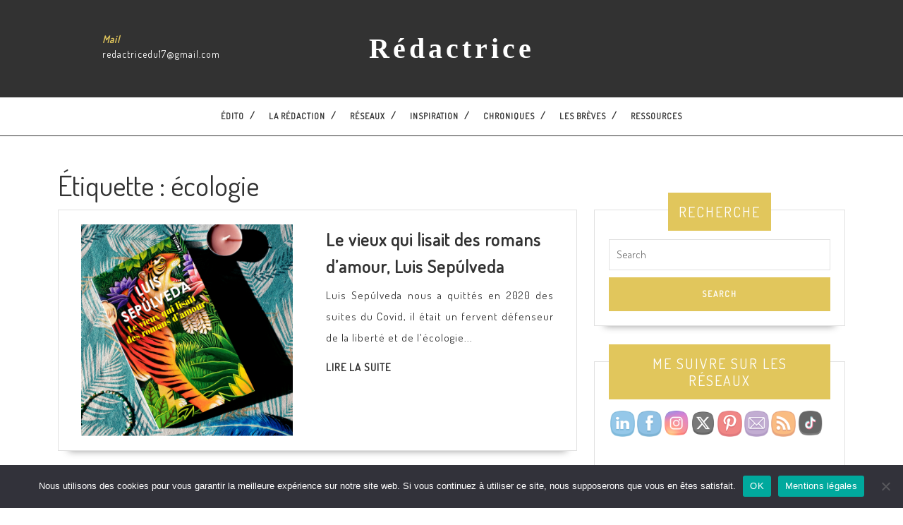

--- FILE ---
content_type: text/html; charset=UTF-8
request_url: https://www.xn--rdactrice-b4a.com/tag/ecologie/
body_size: 25387
content:
<!DOCTYPE html>

<html lang="fr-FR">

<head>
  <meta charset="UTF-8">
  <meta name="viewport" content="width=device-width">
  <meta name='robots' content='index, follow, max-image-preview:large, max-snippet:-1, max-video-preview:-1' />
	<style>img:is([sizes="auto" i], [sizes^="auto," i]) { contain-intrinsic-size: 3000px 1500px }</style>
	
	<!-- This site is optimized with the Yoast SEO plugin v26.7 - https://yoast.com/wordpress/plugins/seo/ -->
	<title>Archives des écologie - Rédactrice</title>
	<link rel="canonical" href="https://www.xn--rdactrice-b4a.com/tag/ecologie/" />
	<link rel="next" href="https://www.xn--rdactrice-b4a.com/tag/ecologie/page/2/" />
	<meta property="og:locale" content="fr_FR" />
	<meta property="og:type" content="article" />
	<meta property="og:title" content="Archives des écologie - Rédactrice" />
	<meta property="og:url" content="https://www.xn--rdactrice-b4a.com/tag/ecologie/" />
	<meta property="og:site_name" content="Rédactrice" />
	<meta name="twitter:card" content="summary_large_image" />
	<script type="application/ld+json" class="yoast-schema-graph">{"@context":"https://schema.org","@graph":[{"@type":"CollectionPage","@id":"https://www.xn--rdactrice-b4a.com/tag/ecologie/","url":"https://www.xn--rdactrice-b4a.com/tag/ecologie/","name":"Archives des écologie - Rédactrice","isPartOf":{"@id":"https://www.xn--rdactrice-b4a.com/#website"},"primaryImageOfPage":{"@id":"https://www.xn--rdactrice-b4a.com/tag/ecologie/#primaryimage"},"image":{"@id":"https://www.xn--rdactrice-b4a.com/tag/ecologie/#primaryimage"},"thumbnailUrl":"https://www.xn--rdactrice-b4a.com/wp-content/uploads/2025/10/le-vieux-qui-lisait2.jpg","breadcrumb":{"@id":"https://www.xn--rdactrice-b4a.com/tag/ecologie/#breadcrumb"},"inLanguage":"fr-FR"},{"@type":"ImageObject","inLanguage":"fr-FR","@id":"https://www.xn--rdactrice-b4a.com/tag/ecologie/#primaryimage","url":"https://www.xn--rdactrice-b4a.com/wp-content/uploads/2025/10/le-vieux-qui-lisait2.jpg","contentUrl":"https://www.xn--rdactrice-b4a.com/wp-content/uploads/2025/10/le-vieux-qui-lisait2.jpg","width":720,"height":720,"caption":"Le vieux qui lisait des livres, Luis Sepúlveda, Les Éditions Points"},{"@type":"BreadcrumbList","@id":"https://www.xn--rdactrice-b4a.com/tag/ecologie/#breadcrumb","itemListElement":[{"@type":"ListItem","position":1,"name":"Accueil","item":"https://www.xn--rdactrice-b4a.com/"},{"@type":"ListItem","position":2,"name":"écologie"}]},{"@type":"WebSite","@id":"https://www.xn--rdactrice-b4a.com/#website","url":"https://www.xn--rdactrice-b4a.com/","name":"Rédactrice","description":"RACONTE DES HISTOIRES QUI PARLENT DE VOUS...","publisher":{"@id":"https://www.xn--rdactrice-b4a.com/#/schema/person/6ad63841e10e87bf26edff34abae578c"},"potentialAction":[{"@type":"SearchAction","target":{"@type":"EntryPoint","urlTemplate":"https://www.xn--rdactrice-b4a.com/?s={search_term_string}"},"query-input":{"@type":"PropertyValueSpecification","valueRequired":true,"valueName":"search_term_string"}}],"inLanguage":"fr-FR"},{"@type":["Person","Organization"],"@id":"https://www.xn--rdactrice-b4a.com/#/schema/person/6ad63841e10e87bf26edff34abae578c","name":"Céline","image":{"@type":"ImageObject","inLanguage":"fr-FR","@id":"https://www.xn--rdactrice-b4a.com/#/schema/person/image/","url":"https://www.xn--rdactrice-b4a.com/wp-content/uploads/2025/10/logo-redactrice-noirsans-nomcopy.png","contentUrl":"https://www.xn--rdactrice-b4a.com/wp-content/uploads/2025/10/logo-redactrice-noirsans-nomcopy.png","width":1689,"height":500,"caption":"Céline"},"logo":{"@id":"https://www.xn--rdactrice-b4a.com/#/schema/person/image/"},"sameAs":["https://www.facebook.com/redactricecom","https://www.instagram.com/redactrice/","https://www.linkedin.com/in/celine-housez/","https://fr.pinterest.com/redacdu17/"]}]}</script>
	<!-- / Yoast SEO plugin. -->


<link rel='dns-prefetch' href='//www.googletagmanager.com' />
<link rel='dns-prefetch' href='//fonts.googleapis.com' />
<link rel="alternate" type="application/rss+xml" title="Rédactrice &raquo; Flux" href="https://www.xn--rdactrice-b4a.com/feed/" />
<link rel="alternate" type="application/rss+xml" title="Rédactrice &raquo; Flux des commentaires" href="https://www.xn--rdactrice-b4a.com/comments/feed/" />
<link rel="alternate" type="application/rss+xml" title="Rédactrice &raquo; Flux de l’étiquette écologie" href="https://www.xn--rdactrice-b4a.com/tag/ecologie/feed/" />
<script type="text/javascript">
/* <![CDATA[ */
window._wpemojiSettings = {"baseUrl":"https:\/\/s.w.org\/images\/core\/emoji\/16.0.1\/72x72\/","ext":".png","svgUrl":"https:\/\/s.w.org\/images\/core\/emoji\/16.0.1\/svg\/","svgExt":".svg","source":{"concatemoji":"https:\/\/www.xn--rdactrice-b4a.com\/wp-includes\/js\/wp-emoji-release.min.js?ver=6.8.3"}};
/*! This file is auto-generated */
!function(s,n){var o,i,e;function c(e){try{var t={supportTests:e,timestamp:(new Date).valueOf()};sessionStorage.setItem(o,JSON.stringify(t))}catch(e){}}function p(e,t,n){e.clearRect(0,0,e.canvas.width,e.canvas.height),e.fillText(t,0,0);var t=new Uint32Array(e.getImageData(0,0,e.canvas.width,e.canvas.height).data),a=(e.clearRect(0,0,e.canvas.width,e.canvas.height),e.fillText(n,0,0),new Uint32Array(e.getImageData(0,0,e.canvas.width,e.canvas.height).data));return t.every(function(e,t){return e===a[t]})}function u(e,t){e.clearRect(0,0,e.canvas.width,e.canvas.height),e.fillText(t,0,0);for(var n=e.getImageData(16,16,1,1),a=0;a<n.data.length;a++)if(0!==n.data[a])return!1;return!0}function f(e,t,n,a){switch(t){case"flag":return n(e,"\ud83c\udff3\ufe0f\u200d\u26a7\ufe0f","\ud83c\udff3\ufe0f\u200b\u26a7\ufe0f")?!1:!n(e,"\ud83c\udde8\ud83c\uddf6","\ud83c\udde8\u200b\ud83c\uddf6")&&!n(e,"\ud83c\udff4\udb40\udc67\udb40\udc62\udb40\udc65\udb40\udc6e\udb40\udc67\udb40\udc7f","\ud83c\udff4\u200b\udb40\udc67\u200b\udb40\udc62\u200b\udb40\udc65\u200b\udb40\udc6e\u200b\udb40\udc67\u200b\udb40\udc7f");case"emoji":return!a(e,"\ud83e\udedf")}return!1}function g(e,t,n,a){var r="undefined"!=typeof WorkerGlobalScope&&self instanceof WorkerGlobalScope?new OffscreenCanvas(300,150):s.createElement("canvas"),o=r.getContext("2d",{willReadFrequently:!0}),i=(o.textBaseline="top",o.font="600 32px Arial",{});return e.forEach(function(e){i[e]=t(o,e,n,a)}),i}function t(e){var t=s.createElement("script");t.src=e,t.defer=!0,s.head.appendChild(t)}"undefined"!=typeof Promise&&(o="wpEmojiSettingsSupports",i=["flag","emoji"],n.supports={everything:!0,everythingExceptFlag:!0},e=new Promise(function(e){s.addEventListener("DOMContentLoaded",e,{once:!0})}),new Promise(function(t){var n=function(){try{var e=JSON.parse(sessionStorage.getItem(o));if("object"==typeof e&&"number"==typeof e.timestamp&&(new Date).valueOf()<e.timestamp+604800&&"object"==typeof e.supportTests)return e.supportTests}catch(e){}return null}();if(!n){if("undefined"!=typeof Worker&&"undefined"!=typeof OffscreenCanvas&&"undefined"!=typeof URL&&URL.createObjectURL&&"undefined"!=typeof Blob)try{var e="postMessage("+g.toString()+"("+[JSON.stringify(i),f.toString(),p.toString(),u.toString()].join(",")+"));",a=new Blob([e],{type:"text/javascript"}),r=new Worker(URL.createObjectURL(a),{name:"wpTestEmojiSupports"});return void(r.onmessage=function(e){c(n=e.data),r.terminate(),t(n)})}catch(e){}c(n=g(i,f,p,u))}t(n)}).then(function(e){for(var t in e)n.supports[t]=e[t],n.supports.everything=n.supports.everything&&n.supports[t],"flag"!==t&&(n.supports.everythingExceptFlag=n.supports.everythingExceptFlag&&n.supports[t]);n.supports.everythingExceptFlag=n.supports.everythingExceptFlag&&!n.supports.flag,n.DOMReady=!1,n.readyCallback=function(){n.DOMReady=!0}}).then(function(){return e}).then(function(){var e;n.supports.everything||(n.readyCallback(),(e=n.source||{}).concatemoji?t(e.concatemoji):e.wpemoji&&e.twemoji&&(t(e.twemoji),t(e.wpemoji)))}))}((window,document),window._wpemojiSettings);
/* ]]> */
</script>
<link rel='stylesheet' id='sbi_styles-css' href='https://www.xn--rdactrice-b4a.com/wp-content/plugins/instagram-feed/css/sbi-styles.min.css?ver=6.10.0' type='text/css' media='all' />
<style id='wp-emoji-styles-inline-css' type='text/css'>

	img.wp-smiley, img.emoji {
		display: inline !important;
		border: none !important;
		box-shadow: none !important;
		height: 1em !important;
		width: 1em !important;
		margin: 0 0.07em !important;
		vertical-align: -0.1em !important;
		background: none !important;
		padding: 0 !important;
	}
</style>
<style id='classic-theme-styles-inline-css' type='text/css'>
/*! This file is auto-generated */
.wp-block-button__link{color:#fff;background-color:#32373c;border-radius:9999px;box-shadow:none;text-decoration:none;padding:calc(.667em + 2px) calc(1.333em + 2px);font-size:1.125em}.wp-block-file__button{background:#32373c;color:#fff;text-decoration:none}
</style>
<style id='global-styles-inline-css' type='text/css'>
:root{--wp--preset--aspect-ratio--square: 1;--wp--preset--aspect-ratio--4-3: 4/3;--wp--preset--aspect-ratio--3-4: 3/4;--wp--preset--aspect-ratio--3-2: 3/2;--wp--preset--aspect-ratio--2-3: 2/3;--wp--preset--aspect-ratio--16-9: 16/9;--wp--preset--aspect-ratio--9-16: 9/16;--wp--preset--color--black: #000000;--wp--preset--color--cyan-bluish-gray: #abb8c3;--wp--preset--color--white: #ffffff;--wp--preset--color--pale-pink: #f78da7;--wp--preset--color--vivid-red: #cf2e2e;--wp--preset--color--luminous-vivid-orange: #ff6900;--wp--preset--color--luminous-vivid-amber: #fcb900;--wp--preset--color--light-green-cyan: #7bdcb5;--wp--preset--color--vivid-green-cyan: #00d084;--wp--preset--color--pale-cyan-blue: #8ed1fc;--wp--preset--color--vivid-cyan-blue: #0693e3;--wp--preset--color--vivid-purple: #9b51e0;--wp--preset--gradient--vivid-cyan-blue-to-vivid-purple: linear-gradient(135deg,rgba(6,147,227,1) 0%,rgb(155,81,224) 100%);--wp--preset--gradient--light-green-cyan-to-vivid-green-cyan: linear-gradient(135deg,rgb(122,220,180) 0%,rgb(0,208,130) 100%);--wp--preset--gradient--luminous-vivid-amber-to-luminous-vivid-orange: linear-gradient(135deg,rgba(252,185,0,1) 0%,rgba(255,105,0,1) 100%);--wp--preset--gradient--luminous-vivid-orange-to-vivid-red: linear-gradient(135deg,rgba(255,105,0,1) 0%,rgb(207,46,46) 100%);--wp--preset--gradient--very-light-gray-to-cyan-bluish-gray: linear-gradient(135deg,rgb(238,238,238) 0%,rgb(169,184,195) 100%);--wp--preset--gradient--cool-to-warm-spectrum: linear-gradient(135deg,rgb(74,234,220) 0%,rgb(151,120,209) 20%,rgb(207,42,186) 40%,rgb(238,44,130) 60%,rgb(251,105,98) 80%,rgb(254,248,76) 100%);--wp--preset--gradient--blush-light-purple: linear-gradient(135deg,rgb(255,206,236) 0%,rgb(152,150,240) 100%);--wp--preset--gradient--blush-bordeaux: linear-gradient(135deg,rgb(254,205,165) 0%,rgb(254,45,45) 50%,rgb(107,0,62) 100%);--wp--preset--gradient--luminous-dusk: linear-gradient(135deg,rgb(255,203,112) 0%,rgb(199,81,192) 50%,rgb(65,88,208) 100%);--wp--preset--gradient--pale-ocean: linear-gradient(135deg,rgb(255,245,203) 0%,rgb(182,227,212) 50%,rgb(51,167,181) 100%);--wp--preset--gradient--electric-grass: linear-gradient(135deg,rgb(202,248,128) 0%,rgb(113,206,126) 100%);--wp--preset--gradient--midnight: linear-gradient(135deg,rgb(2,3,129) 0%,rgb(40,116,252) 100%);--wp--preset--font-size--small: 13px;--wp--preset--font-size--medium: 20px;--wp--preset--font-size--large: 36px;--wp--preset--font-size--x-large: 42px;--wp--preset--spacing--20: 0.44rem;--wp--preset--spacing--30: 0.67rem;--wp--preset--spacing--40: 1rem;--wp--preset--spacing--50: 1.5rem;--wp--preset--spacing--60: 2.25rem;--wp--preset--spacing--70: 3.38rem;--wp--preset--spacing--80: 5.06rem;--wp--preset--shadow--natural: 6px 6px 9px rgba(0, 0, 0, 0.2);--wp--preset--shadow--deep: 12px 12px 50px rgba(0, 0, 0, 0.4);--wp--preset--shadow--sharp: 6px 6px 0px rgba(0, 0, 0, 0.2);--wp--preset--shadow--outlined: 6px 6px 0px -3px rgba(255, 255, 255, 1), 6px 6px rgba(0, 0, 0, 1);--wp--preset--shadow--crisp: 6px 6px 0px rgba(0, 0, 0, 1);}:where(.is-layout-flex){gap: 0.5em;}:where(.is-layout-grid){gap: 0.5em;}body .is-layout-flex{display: flex;}.is-layout-flex{flex-wrap: wrap;align-items: center;}.is-layout-flex > :is(*, div){margin: 0;}body .is-layout-grid{display: grid;}.is-layout-grid > :is(*, div){margin: 0;}:where(.wp-block-columns.is-layout-flex){gap: 2em;}:where(.wp-block-columns.is-layout-grid){gap: 2em;}:where(.wp-block-post-template.is-layout-flex){gap: 1.25em;}:where(.wp-block-post-template.is-layout-grid){gap: 1.25em;}.has-black-color{color: var(--wp--preset--color--black) !important;}.has-cyan-bluish-gray-color{color: var(--wp--preset--color--cyan-bluish-gray) !important;}.has-white-color{color: var(--wp--preset--color--white) !important;}.has-pale-pink-color{color: var(--wp--preset--color--pale-pink) !important;}.has-vivid-red-color{color: var(--wp--preset--color--vivid-red) !important;}.has-luminous-vivid-orange-color{color: var(--wp--preset--color--luminous-vivid-orange) !important;}.has-luminous-vivid-amber-color{color: var(--wp--preset--color--luminous-vivid-amber) !important;}.has-light-green-cyan-color{color: var(--wp--preset--color--light-green-cyan) !important;}.has-vivid-green-cyan-color{color: var(--wp--preset--color--vivid-green-cyan) !important;}.has-pale-cyan-blue-color{color: var(--wp--preset--color--pale-cyan-blue) !important;}.has-vivid-cyan-blue-color{color: var(--wp--preset--color--vivid-cyan-blue) !important;}.has-vivid-purple-color{color: var(--wp--preset--color--vivid-purple) !important;}.has-black-background-color{background-color: var(--wp--preset--color--black) !important;}.has-cyan-bluish-gray-background-color{background-color: var(--wp--preset--color--cyan-bluish-gray) !important;}.has-white-background-color{background-color: var(--wp--preset--color--white) !important;}.has-pale-pink-background-color{background-color: var(--wp--preset--color--pale-pink) !important;}.has-vivid-red-background-color{background-color: var(--wp--preset--color--vivid-red) !important;}.has-luminous-vivid-orange-background-color{background-color: var(--wp--preset--color--luminous-vivid-orange) !important;}.has-luminous-vivid-amber-background-color{background-color: var(--wp--preset--color--luminous-vivid-amber) !important;}.has-light-green-cyan-background-color{background-color: var(--wp--preset--color--light-green-cyan) !important;}.has-vivid-green-cyan-background-color{background-color: var(--wp--preset--color--vivid-green-cyan) !important;}.has-pale-cyan-blue-background-color{background-color: var(--wp--preset--color--pale-cyan-blue) !important;}.has-vivid-cyan-blue-background-color{background-color: var(--wp--preset--color--vivid-cyan-blue) !important;}.has-vivid-purple-background-color{background-color: var(--wp--preset--color--vivid-purple) !important;}.has-black-border-color{border-color: var(--wp--preset--color--black) !important;}.has-cyan-bluish-gray-border-color{border-color: var(--wp--preset--color--cyan-bluish-gray) !important;}.has-white-border-color{border-color: var(--wp--preset--color--white) !important;}.has-pale-pink-border-color{border-color: var(--wp--preset--color--pale-pink) !important;}.has-vivid-red-border-color{border-color: var(--wp--preset--color--vivid-red) !important;}.has-luminous-vivid-orange-border-color{border-color: var(--wp--preset--color--luminous-vivid-orange) !important;}.has-luminous-vivid-amber-border-color{border-color: var(--wp--preset--color--luminous-vivid-amber) !important;}.has-light-green-cyan-border-color{border-color: var(--wp--preset--color--light-green-cyan) !important;}.has-vivid-green-cyan-border-color{border-color: var(--wp--preset--color--vivid-green-cyan) !important;}.has-pale-cyan-blue-border-color{border-color: var(--wp--preset--color--pale-cyan-blue) !important;}.has-vivid-cyan-blue-border-color{border-color: var(--wp--preset--color--vivid-cyan-blue) !important;}.has-vivid-purple-border-color{border-color: var(--wp--preset--color--vivid-purple) !important;}.has-vivid-cyan-blue-to-vivid-purple-gradient-background{background: var(--wp--preset--gradient--vivid-cyan-blue-to-vivid-purple) !important;}.has-light-green-cyan-to-vivid-green-cyan-gradient-background{background: var(--wp--preset--gradient--light-green-cyan-to-vivid-green-cyan) !important;}.has-luminous-vivid-amber-to-luminous-vivid-orange-gradient-background{background: var(--wp--preset--gradient--luminous-vivid-amber-to-luminous-vivid-orange) !important;}.has-luminous-vivid-orange-to-vivid-red-gradient-background{background: var(--wp--preset--gradient--luminous-vivid-orange-to-vivid-red) !important;}.has-very-light-gray-to-cyan-bluish-gray-gradient-background{background: var(--wp--preset--gradient--very-light-gray-to-cyan-bluish-gray) !important;}.has-cool-to-warm-spectrum-gradient-background{background: var(--wp--preset--gradient--cool-to-warm-spectrum) !important;}.has-blush-light-purple-gradient-background{background: var(--wp--preset--gradient--blush-light-purple) !important;}.has-blush-bordeaux-gradient-background{background: var(--wp--preset--gradient--blush-bordeaux) !important;}.has-luminous-dusk-gradient-background{background: var(--wp--preset--gradient--luminous-dusk) !important;}.has-pale-ocean-gradient-background{background: var(--wp--preset--gradient--pale-ocean) !important;}.has-electric-grass-gradient-background{background: var(--wp--preset--gradient--electric-grass) !important;}.has-midnight-gradient-background{background: var(--wp--preset--gradient--midnight) !important;}.has-small-font-size{font-size: var(--wp--preset--font-size--small) !important;}.has-medium-font-size{font-size: var(--wp--preset--font-size--medium) !important;}.has-large-font-size{font-size: var(--wp--preset--font-size--large) !important;}.has-x-large-font-size{font-size: var(--wp--preset--font-size--x-large) !important;}
:where(.wp-block-post-template.is-layout-flex){gap: 1.25em;}:where(.wp-block-post-template.is-layout-grid){gap: 1.25em;}
:where(.wp-block-columns.is-layout-flex){gap: 2em;}:where(.wp-block-columns.is-layout-grid){gap: 2em;}
:root :where(.wp-block-pullquote){font-size: 1.5em;line-height: 1.6;}
</style>
<link rel='stylesheet' id='cookie-notice-front-css' href='https://www.xn--rdactrice-b4a.com/wp-content/plugins/cookie-notice/css/front.min.css?ver=2.5.11' type='text/css' media='all' />
<link rel='stylesheet' id='SFSImainCss-css' href='https://www.xn--rdactrice-b4a.com/wp-content/plugins/ultimate-social-media-icons/css/sfsi-style.css?ver=2.9.6' type='text/css' media='all' />
<link rel='stylesheet' id='disable_sfsi-css' href='https://www.xn--rdactrice-b4a.com/wp-content/plugins/ultimate-social-media-icons/css/disable_sfsi.css?ver=6.8.3' type='text/css' media='all' />
<link rel='stylesheet' id='vw-writer-blog-font-css' href='//fonts.googleapis.com/css?family=ABeeZee%3Aital%400%3B1%7CAbril+Fatface%7CAcme%7CAlfa+Slab+One%7CAllura%7CAnton%7CArchitects+Daughter%7CArchivo%3Aital%2Cwght%400%2C100%3B0%2C200%3B0%2C300%3B0%2C400%3B0%2C500%3B0%2C600%3B0%2C700%3B0%2C800%3B0%2C900%3B1%2C100%3B1%2C200%3B1%2C300%3B1%2C400%3B1%2C500%3B1%2C600%3B1%2C700%3B1%2C800%3B1%2C900%7CArimo%3Aital%2Cwght%400%2C400%3B0%2C500%3B0%2C600%3B0%2C700%3B1%2C400%3B1%2C500%3B1%2C600%3B1%2C700%7CArsenal%3Aital%2Cwght%400%2C400%3B0%2C700%3B1%2C400%3B1%2C700%7CArvo%3Aital%2Cwght%400%2C400%3B0%2C700%3B1%2C400%3B1%2C700%7CAlegreya+Sans%3Aital%2Cwght%400%2C100%3B0%2C300%3B0%2C400%3B0%2C500%3B0%2C700%3B0%2C800%3B0%2C900%3B1%2C100%3B1%2C300%3B1%2C400%3B1%2C500%3B1%2C700%3B1%2C800%3B1%2C900%7CAsap%3Aital%2Cwght%400%2C100%3B0%2C200%3B0%2C300%3B0%2C400%3B0%2C500%3B0%2C600%3B0%2C700%3B0%2C800%3B0%2C900%3B1%2C100%3B1%2C200%3B1%2C300%3B1%2C400%3B1%2C500%3B1%2C600%3B1%2C700%3B1%2C800%3B1%2C900%7CAssistant%3Awght%40200%3B300%3B400%3B500%3B600%3B700%3B800%7CAveria+Serif+Libre%3Aital%2Cwght%400%2C300%3B0%2C400%3B0%2C700%3B1%2C300%3B1%2C400%3B1%2C700%7CBangers%7CBoogaloo%7CBad+Script%7CBarlow+Condensed%3Aital%2Cwght%400%2C100%3B0%2C200%3B0%2C300%3B0%2C400%3B0%2C500%3B0%2C600%3B0%2C700%3B0%2C800%3B0%2C900%3B1%2C100%3B1%2C200%3B1%2C300%3B1%2C400%3B1%2C500%3B1%2C600%3B1%2C700%3B1%2C800%3B1%2C900%7CBitter%3Aital%2Cwght%400%2C100%3B0%2C200%3B0%2C300%3B0%2C400%3B0%2C500%3B0%2C600%3B0%2C700%3B0%2C800%3B0%2C900%3B1%2C100%3B1%2C200%3B1%2C300%3B1%2C400%3B1%2C500%3B1%2C600%3B1%2C700%3B1%2C800%3B1%2C900%7CBree+Serif%7CBenchNine%3Awght%40300%3B400%3B700%7CCabin%3Aital%2Cwght%400%2C400%3B0%2C500%3B0%2C600%3B0%2C700%3B1%2C400%3B1%2C500%3B1%2C600%3B1%2C700%7CCardo%3Aital%2Cwght%400%2C400%3B0%2C700%3B1%2C400%7CCourgette%7CCaveat+Brush%7CCherry+Swash%3Awght%40400%3B700%7CCormorant+Garamond%3Aital%2Cwght%400%2C300%3B0%2C400%3B0%2C500%3B0%2C600%3B0%2C700%3B1%2C300%3B1%2C400%3B1%2C500%3B1%2C600%3B1%2C700%7CCrimson+Text%3Aital%2Cwght%400%2C400%3B0%2C600%3B0%2C700%3B1%2C400%3B1%2C600%3B1%2C700%7CCuprum%3Aital%2Cwght%400%2C400%3B0%2C500%3B0%2C600%3B0%2C700%3B1%2C400%3B1%2C500%3B1%2C600%3B1%2C700%7CCookie%7CComing+Soon%7CCharm%3Awght%40400%3B700%7CChewy%7CDays+One%7CDM+Serif+Display%3Aital%400%3B1%7CDosis%3Awght%40200%3B300%3B400%3B500%3B600%3B700%3B800%7CEB+Garamond%3Aital%2Cwght%400%2C400%3B0%2C500%3B0%2C600%3B0%2C700%3B0%2C800%3B1%2C400%3B1%2C500%3B1%2C600%3B1%2C700%3B1%2C800%7CEconomica%3Aital%2Cwght%400%2C400%3B0%2C700%3B1%2C400%3B1%2C700%7CExo+2%3Aital%2Cwght%400%2C100%3B0%2C200%3B0%2C300%3B0%2C400%3B0%2C500%3B0%2C600%3B0%2C700%3B0%2C800%3B0%2C900%3B1%2C100%3B1%2C200%3B1%2C400%3B1%2C500%3B1%2C600%3B1%2C700%3B1%2C800%3B1%2C900%7CFira+Sans%3Aital%2Cwght%400%2C100%3B0%2C200%3B0%2C300%3B0%2C400%3B0%2C500%3B0%2C600%3B0%2C700%3B0%2C800%3B0%2C900%3B1%2C100%3B1%2C200%3B1%2C300%3B1%2C400%3B1%2C500%3B1%2C600%3B1%2C700%3B1%2C800%3B1%2C900%7CFredoka+One%7CFjalla+One%7CFrank+Ruhl+Libre%3Awght%40300%3B400%3B500%3B700%3B900%7CGabriela%7CGloria+Hallelujah%7CGreat+Vibes%7CHandlee%7CHammersmith+One%7CHeebo%3Awght%40100%3B200%3B300%3B400%3B500%3B600%3B700%3B800%3B900%7CHind%3Awght%40300%3B400%3B500%3B600%3B700%7CInconsolata%3Awght%40200%3B300%3B400%3B500%3B600%3B700%3B800%3B900%7CIndie+Flower%7CIM+Fell+English+SC%7CJulius+Sans+One%7CJomhuria%7CJosefin+Slab%3Aital%2Cwght%400%2C100%3B0%2C200%3B0%2C300%3B0%2C400%3B0%2C500%3B0%2C600%3B0%2C700%3B1%2C100%3B1%2C200%3B1%2C300%3B1%2C400%3B1%2C500%3B1%2C600%3B1%2C700%7CJosefin+Sans%3Aital%2Cwght%400%2C100%3B0%2C200%3B0%2C300%3B0%2C400%3B0%2C500%3B0%2C600%3B0%2C700%3B1%2C100%3B1%2C200%3B1%2C300%3B1%2C400%3B1%2C500%3B1%2C600%3B1%2C700%7CJost%3Aital%2Cwght%400%2C100%3B0%2C200%3B0%2C300%3B0%2C400%3B0%2C500%3B0%2C600%3B0%2C700%3B0%2C800%3B0%2C900%3B1%2C100%3B1%2C200%3B1%2C300%3B1%2C400%3B1%2C500%3B1%2C600%3B1%2C700%3B1%2C800%3B1%2C900%7CKanit%3Aital%2Cwght%400%2C100%3B0%2C200%3B0%2C300%3B0%2C400%3B0%2C500%3B0%2C600%3B0%2C700%3B0%2C800%3B0%2C900%3B1%2C100%3B1%2C200%3B1%2C300%3B1%2C400%3B1%2C500%3B1%2C600%3B1%2C700%3B1%2C800%3B1%2C900%7CKaushan+Script%7CKrub%3Aital%2Cwght%400%2C200%3B0%2C300%3B0%2C400%3B0%2C500%3B0%2C600%3B0%2C700%3B1%2C200%3B1%2C300%3B1%2C400%3B1%2C500%3B1%2C600%3B1%2C700%7CLato%3Aital%2Cwght%400%2C100%3B0%2C300%3B0%2C400%3B0%2C700%3B0%2C900%3B1%2C100%3B1%2C300%3B1%2C400%3B1%2C700%3B1%2C900%7CLora%3Aital%2Cwght%400%2C400%3B0%2C500%3B0%2C600%3B0%2C700%3B1%2C400%3B1%2C500%3B1%2C600%3B1%2C700%7CLibre+Baskerville%3Aital%2Cwght%400%2C400%3B0%2C700%3B1%2C400%7CLiterata%3Aital%2Copsz%2Cwght%400%2C7..72%2C200%3B0%2C7..72%2C300%3B0%2C7..72%2C400%3B0%2C7..72%2C500%3B0%2C7..72%2C600%3B0%2C7..72%2C700%3B0%2C7..72%2C800%3B0%2C7..72%2C900%3B1%2C7..72%2C200%3B1%2C7..72%2C300%3B1%2C7..72%2C400%3B1%2C7..72%2C500%3B1%2C7..72%2C600%3B1%2C7..72%2C700%3B1%2C7..72%2C800%3B1%2C7..72%2C900%7CLobster%7CLobster+Two%3Aital%2Cwght%400%2C400%3B0%2C700%3B1%2C400%3B1%2C700%7CMerriweather%3Aital%2Cwght%400%2C300%3B0%2C400%3B0%2C700%3B0%2C900%3B1%2C300%3B1%2C400%3B1%2C700%3B1%2C900%7CMarck+Script%7CMarcellus%7CMerienda+One%7CMonda%3Awght%40400%3B700%7CMontserrat%3Aital%2Cwght%400%2C100%3B0%2C200%3B0%2C300%3B0%2C400%3B0%2C500%3B0%2C600%3B0%2C700%3B0%2C800%3B0%2C900%3B1%2C100%3B1%2C200%3B1%2C300%3B1%2C400%3B1%2C500%3B1%2C600%3B1%2C700%3B1%2C800%3B1%2C900%7CMulish%3Aital%2Cwght%400%2C200%3B0%2C300%3B0%2C400%3B0%2C500%3B0%2C600%3B0%2C700%3B0%2C800%3B0%2C900%3B0%2C1000%3B1%2C200%3B1%2C300%3B1%2C400%3B1%2C500%3B1%2C600%3B1%2C700%3B1%2C800%3B1%2C900%3B1%2C1000%7CNoto+Serif%3Aital%2Cwght%400%2C400%3B0%2C700%3B1%2C400%3B1%2C700%7CNunito+Sans%3Aital%2Cwght%400%2C200%3B0%2C300%3B0%2C400%3B0%2C600%3B0%2C700%3B0%2C800%3B0%2C900%3B1%2C200%3B1%2C300%3B1%2C400%3B1%2C600%3B1%2C700%3B1%2C800%3B1%2C900%7COpen+Sans%3Aital%2Cwght%400%2C300%3B0%2C400%3B0%2C500%3B0%2C600%3B0%2C700%3B0%2C800%3B1%2C300%3B1%2C400%3B1%2C500%3B1%2C600%3B1%2C700%3B1%2C800%7COverpass%3Aital%2Cwght%400%2C100%3B0%2C200%3B0%2C300%3B0%2C400%3B0%2C500%3B0%2C600%3B0%2C700%3B0%2C800%3B0%2C900%3B1%2C100%3B1%2C200%3B1%2C300%3B1%2C400%3B1%2C500%3B1%2C600%3B1%2C700%3B1%2C800%3B1%2C900%7COverpass+Mono%3Awght%40300%3B400%3B500%3B600%3B700%7COxygen%3Awght%40300%3B400%3B700%7COswald%3Awght%40200%3B300%3B400%3B500%3B600%3B700%7COrbitron%3Awght%40400%3B500%3B600%3B700%3B800%3B900%7CPatua+One%7CPacifico%7CPadauk%3Awght%40400%3B700%7CPlayball%7CPlayfair+Display%3Aital%2Cwght%400%2C400%3B0%2C500%3B0%2C600%3B0%2C700%3B0%2C800%3B0%2C900%3B1%2C400%3B1%2C500%3B1%2C600%3B1%2C700%3B1%2C800%3B1%2C900%7CPrompt%3Aital%2Cwght%400%2C100%3B0%2C200%3B0%2C300%3B0%2C400%3B0%2C500%3B0%2C600%3B0%2C700%3B0%2C800%3B0%2C900%3B1%2C100%3B1%2C200%3B1%2C300%3B1%2C400%3B1%2C500%3B1%2C600%3B1%2C700%3B1%2C800%3B1%2C900%7CPT+Sans%3Aital%2Cwght%400%2C400%3B0%2C700%3B1%2C400%3B1%2C700%7CPT+Serif%3Aital%2Cwght%400%2C400%3B0%2C700%3B1%2C400%3B1%2C700%7CPhilosopher%3Aital%2Cwght%400%2C400%3B0%2C700%3B1%2C400%3B1%2C700%7CPermanent+Marker%7CPoiret+One%7CPoppins%3Aital%2Cwght%400%2C100%3B0%2C200%3B0%2C300%3B0%2C400%3B0%2C500%3B0%2C600%3B0%2C700%3B0%2C800%3B0%2C900%3B1%2C100%3B1%2C200%3B1%2C300%3B1%2C400%3B1%2C500%3B1%2C600%3B1%2C700%3B1%2C800%3B1%2C900%7CPrata%7CQuicksand%3Awght%40300%3B400%3B500%3B600%3B700%7CQuattrocento+Sans%3Aital%2Cwght%400%2C400%3B0%2C700%3B1%2C400%3B1%2C700%7CRaleway%3Aital%2Cwght%400%2C100%3B0%2C200%3B0%2C300%3B0%2C400%3B0%2C500%3B0%2C600%3B0%2C700%3B0%2C800%3B0%2C900%3B1%2C100%3B1%2C200%3B1%2C300%3B1%2C400%3B1%2C500%3B1%2C600%3B1%2C700%3B1%2C800%3B1%2C900%7CRubik%3Aital%2Cwght%400%2C300%3B0%2C400%3B0%2C500%3B0%2C600%3B0%2C700%3B0%2C800%3B0%2C900%3B1%2C300%3B1%2C400%3B1%2C500%3B1%2C600%3B1%2C700%3B1%2C800%3B1%2C900%7CRoboto%3Aital%2Cwght%400%2C100%3B0%2C300%3B0%2C400%3B0%2C500%3B0%2C700%3B0%2C900%3B1%2C100%3B1%2C300%3B1%2C400%3B1%2C500%3B1%2C700%3B1%2C900%7CRoboto+Condensed%3Aital%2Cwght%400%2C300%3B0%2C400%3B0%2C700%3B1%2C300%3B1%2C400%3B1%2C700%7CRokkitt%3Awght%40100%3B200%3B300%3B400%3B500%3B600%3B700%3B800%3B900%7CRopa+Sans%3Aital%400%3B1%7CRusso+One%7CRighteous%7CSaira%3Aital%2Cwght%400%2C100%3B0%2C200%3B0%2C300%3B0%2C400%3B0%2C500%3B0%2C600%3B0%2C700%3B0%2C800%3B0%2C900%3B1%2C100%3B1%2C200%3B1%2C300%3B1%2C400%3B1%2C500%3B1%2C600%3B1%2C700%3B1%2C800%3B1%2C900%7CSatisfy%7CSen%3Awght%40400%3B700%3B800%7CSource+Sans+Pro%3Aital%2Cwght%400%2C200%3B0%2C300%3B0%2C400%3B0%2C600%3B0%2C700%3B0%2C900%3B1%2C200%3B1%2C300%3B1%2C400%3B1%2C600%3B1%2C700%3B1%2C900%7CShadows+Into+Light+Two%7CShadows+Into+Light%7CSacramento%7CSail%7CShrikhand%7CStaatliches%7CStylish%7CTangerine%3Awght%40400%3B700%7CTitillium+Web%3Aital%2Cwght%400%2C200%3B0%2C300%3B0%2C400%3B0%2C600%3B0%2C700%3B0%2C900%3B1%2C200%3B1%2C300%3B1%2C400%3B1%2C600%3B1%2C700%7CTrirong%3Aital%2Cwght%400%2C100%3B0%2C200%3B0%2C300%3B0%2C400%3B0%2C500%3B0%2C600%3B0%2C700%3B0%2C800%3B0%2C900%3B1%2C100%3B1%2C200%3B1%2C300%3B1%2C400%3B1%2C500%3B1%2C600%3B1%2C700%3B1%2C800%3B1%2C900%7CUbuntu%3Aital%2Cwght%400%2C300%3B0%2C400%3B0%2C500%3B0%2C700%3B1%2C300%3B1%2C400%3B1%2C500%3B1%2C700%7CUnica+One%7CVT323%7CVarela+Round%7CVampiro+One%7CVollkorn%3Aital%2Cwght%400%2C400%3B0%2C500%3B0%2C600%3B0%2C700%3B0%2C800%3B0%2C900%3B1%2C400%3B1%2C500%3B1%2C600%3B1%2C700%3B1%2C800%3B1%2C900%7CVolkhov%3Aital%2Cwght%400%2C400%3B0%2C700%3B1%2C400%3B1%2C700%7CWork+Sans%3Aital%2Cwght%400%2C100%3B0%2C200%3B0%2C300%3B0%2C400%3B0%2C500%3B0%2C600%3B0%2C700%3B0%2C800%3B0%2C900%3B1%2C100%3B1%2C200%3B1%2C300%3B1%2C400%3B1%2C500%3B1%2C600%3B1%2C700%3B1%2C800%3B1%2C900%7CYanone+Kaffeesatz%3Awght%40200%3B300%3B400%3B500%3B600%3B700%7CZCOOL+XiaoWei&#038;ver=6.8.3' type='text/css' media='all' />
<link rel='stylesheet' id='vw-writer-blog-block-style-css' href='https://www.xn--rdactrice-b4a.com/wp-content/themes/vw-writer-blog/css/blocks.css?ver=6.8.3' type='text/css' media='all' />
<link rel='stylesheet' id='vw-writer-blog-block-patterns-style-frontend-css' href='https://www.xn--rdactrice-b4a.com/wp-content/themes/vw-writer-blog/inc/block-patterns/css/block-frontend.css?ver=6.8.3' type='text/css' media='all' />
<link rel='stylesheet' id='bootstrap-style-css' href='https://www.xn--rdactrice-b4a.com/wp-content/themes/vw-writer-blog/css/bootstrap.css?ver=6.8.3' type='text/css' media='all' />
<link rel='stylesheet' id='vw-writer-blog-basic-style-css' href='https://www.xn--rdactrice-b4a.com/wp-content/themes/vw-writer-blog/style.css?ver=6.8.3' type='text/css' media='all' />
<style id='vw-writer-blog-basic-style-inline-css' type='text/css'>
body{max-width: 100%;}#slider img{opacity:0.5}#slider{background-color: 1;}#slider .carousel-caption, #slider .inner_carousel, #slider .inner_carousel h1, #slider .inner_carousel p, .more-btn{text-align:left; left:17%; right:45%;}.post-main-box{}@media screen and (max-width:575px) {#topbar{display:block;} }@media screen and (max-width:575px){.header-fixed{position:static;} }@media screen and (max-width:575px) {#slider{display:block;} }@media screen and (max-width:575px) {.sidebar{display:block;} }@media screen and (max-width:575px) {.scrollup i{visibility:visible !important;} }.main-navigation a{font-weight: 600;}.main-navigation a{text-transform:Uppercase;}.main-navigation a{}.post-main-box .content-bttn a{font-size: 14;}.post-main-box .content-bttn a{text-transform:Uppercase;}.post-main-box .content-bttn a{letter-spacing: ;}.copyright .widget i{font-size: 16px;}.footer h3, .footer .wp-block-search .wp-block-search__label{text-align: left; position:relative;}.footer .widget{text-align: left;}.footer{background-attachment: scroll !important;}.footer{background-position: center center!important;}.woocommerce ul.products li.product .onsale{left: auto; right: 0;}.woocommerce span.onsale{border-radius: 100px;}#topbar{background-position: center top!important;}.footer h3, a.rsswidget.rss-widget-title{letter-spacing: 1px;}.footer h3, a.rsswidget.rss-widget-title{font-size: 25px;}.footer h3{text-transform:Capitalize;}.footer{}@media screen and (max-width:575px){
			#preloader{display:none !important;} }@media screen and (min-width:768px) {.bradcrumbs{text-align:start;}}
</style>
<link rel='stylesheet' id='font-awesome-css-css' href='https://www.xn--rdactrice-b4a.com/wp-content/themes/vw-writer-blog/css/fontawesome-all.css?ver=6.8.3' type='text/css' media='all' />
<link rel='stylesheet' id='animate-css-css' href='https://www.xn--rdactrice-b4a.com/wp-content/themes/vw-writer-blog/css/animate.css?ver=6.8.3' type='text/css' media='all' />
<link rel='stylesheet' id='dashicons-css' href='https://www.xn--rdactrice-b4a.com/wp-includes/css/dashicons.min.css?ver=6.8.3' type='text/css' media='all' />
<script type="text/javascript" id="cookie-notice-front-js-before">
/* <![CDATA[ */
var cnArgs = {"ajaxUrl":"https:\/\/www.xn--rdactrice-b4a.com\/wp-admin\/admin-ajax.php","nonce":"ed547e37b6","hideEffect":"fade","position":"bottom","onScroll":false,"onScrollOffset":100,"onClick":false,"cookieName":"cookie_notice_accepted","cookieTime":2592000,"cookieTimeRejected":2592000,"globalCookie":false,"redirection":false,"cache":true,"revokeCookies":false,"revokeCookiesOpt":"automatic"};
/* ]]> */
</script>
<script type="text/javascript" src="https://www.xn--rdactrice-b4a.com/wp-content/plugins/cookie-notice/js/front.min.js?ver=2.5.11" id="cookie-notice-front-js"></script>
<script type="text/javascript" src="https://www.xn--rdactrice-b4a.com/wp-includes/js/jquery/jquery.min.js?ver=3.7.1" id="jquery-core-js"></script>
<script type="text/javascript" src="https://www.xn--rdactrice-b4a.com/wp-includes/js/jquery/jquery-migrate.min.js?ver=3.4.1" id="jquery-migrate-js"></script>
<script type="text/javascript" src="https://www.xn--rdactrice-b4a.com/wp-content/themes/vw-writer-blog/js/custom.js?ver=6.8.3" id="vw-writer-blog-custom-scripts-js"></script>
<script type="text/javascript" src="https://www.xn--rdactrice-b4a.com/wp-content/themes/vw-writer-blog/js/wow.js?ver=6.8.3" id="jquery-wow-js"></script>

<!-- Extrait de code de la balise Google (gtag.js) ajouté par Site Kit -->
<!-- Extrait Google Analytics ajouté par Site Kit -->
<script type="text/javascript" src="https://www.googletagmanager.com/gtag/js?id=GT-P3MF6HJ" id="google_gtagjs-js" async></script>
<script type="text/javascript" id="google_gtagjs-js-after">
/* <![CDATA[ */
window.dataLayer = window.dataLayer || [];function gtag(){dataLayer.push(arguments);}
gtag("set","linker",{"domains":["www.xn--rdactrice-b4a.com"]});
gtag("js", new Date());
gtag("set", "developer_id.dZTNiMT", true);
gtag("config", "GT-P3MF6HJ");
/* ]]> */
</script>
<script type="text/javascript" id="ajax-test-js-extra">
/* <![CDATA[ */
var the_ajax_script = {"ajaxurl":"https:\/\/www.xn--rdactrice-b4a.com\/wp-admin\/admin-ajax.php"};
/* ]]> */
</script>
<script type="text/javascript" src="https://www.xn--rdactrice-b4a.com/wp-content/plugins/pinterest-site-verification//verification.js?ver=6.8.3" id="ajax-test-js"></script>
<link rel="https://api.w.org/" href="https://www.xn--rdactrice-b4a.com/wp-json/" /><link rel="alternate" title="JSON" type="application/json" href="https://www.xn--rdactrice-b4a.com/wp-json/wp/v2/tags/164" /><link rel="EditURI" type="application/rsd+xml" title="RSD" href="https://www.xn--rdactrice-b4a.com/xmlrpc.php?rsd" />
<meta name="generator" content="WordPress 6.8.3" />
        <script type="text/javascript">
            ( function () {
                window.lae_fs = { can_use_premium_code: false};
            } )();
        </script>
        
		<!-- GA Google Analytics @ https://m0n.co/ga -->
		<script async src="https://www.googletagmanager.com/gtag/js?id=UA-126178926-1"></script>
		<script>
			window.dataLayer = window.dataLayer || [];
			function gtag(){dataLayer.push(arguments);}
			gtag('js', new Date());
			gtag('config', 'UA-126178926-1');
		</script>

	<meta name="generator" content="Site Kit by Google 1.168.0" /><meta name="follow.[base64]" content="mhUgv20a82qf4lqhYJMx"/><meta name="generator" content="Elementor 3.34.1; features: additional_custom_breakpoints; settings: css_print_method-external, google_font-enabled, font_display-auto">
			<style>
				.e-con.e-parent:nth-of-type(n+4):not(.e-lazyloaded):not(.e-no-lazyload),
				.e-con.e-parent:nth-of-type(n+4):not(.e-lazyloaded):not(.e-no-lazyload) * {
					background-image: none !important;
				}
				@media screen and (max-height: 1024px) {
					.e-con.e-parent:nth-of-type(n+3):not(.e-lazyloaded):not(.e-no-lazyload),
					.e-con.e-parent:nth-of-type(n+3):not(.e-lazyloaded):not(.e-no-lazyload) * {
						background-image: none !important;
					}
				}
				@media screen and (max-height: 640px) {
					.e-con.e-parent:nth-of-type(n+2):not(.e-lazyloaded):not(.e-no-lazyload),
					.e-con.e-parent:nth-of-type(n+2):not(.e-lazyloaded):not(.e-no-lazyload) * {
						background-image: none !important;
					}
				}
			</style>
			<!--
Plugin: Pinterest meta tag Site Verification Plugin
Tracking Code.

-->

<meta name="p:domain_verify" content="a87a573f5d3531d2be5ebd5bec6dd121"/></head>

<body class="archive tag tag-ecologie tag-164 wp-embed-responsive wp-theme-vw-writer-blog cookies-not-set sfsi_actvite_theme_cute elementor-default elementor-kit-2136">

<header role="banner">
  <a class="screen-reader-text skip-link" href="#maincontent">Skip to content</a>
	<div class="home-page-header">
		  <div id="topbar">
    <div class="container">
      <div class="row bg-home">
        <div class="email col-lg-4 col-md-4 align-self-center">
                      <div class="row">
              <div class="col-lg-2 col-md-2"><i class="fas fa-envelope-open"></i></div>
              <div class="col-lg-10 col-md-10">
                <p class="infotext">Mail</p>
                <p><a href="mailto:redactricedu17@gmail.com">redactricedu17@gmail.com</a></p>
              </div>
            </div>
                  </div>
        <div class=" col-lg-4 col-md-4 align-self-center">
          <div class="logo">
                                                                                <p class="site-title"><a href="https://www.xn--rdactrice-b4a.com/" rel="home">Rédactrice</a></p>
                                                                                    </div>
      </div>
        <div class="call col-lg-4 col-md-4 align-self-center">
                  </div>
      </div>
    </div>
  </div>
  		<div id="header" class="menubar">
  <div class="header-menu close-sticky ">
  	<div class="container">
        <div class="toggle-nav mobile-menu">
          <button onclick="vw_writer_blog_menu_open_nav()" class="responsivetoggle"><i class="fas fa-bars"></i><span class="screen-reader-text">Open Button</span></button>
        </div>
  		<div id="mySidenav" class="nav sidenav">
        <nav id="site-navigation" class="main-navigation" role="navigation" aria-label="Top Menu">
          <div class="main-menu clearfix"><ul id="menu-menu-1" class="clearfix mobile_nav"><li id="menu-item-2257" class="menu-item menu-item-type-post_type menu-item-object-page menu-item-2257"><a href="https://www.xn--rdactrice-b4a.com/edito-2/">Édito</a></li>
<li id="menu-item-2239" class="menu-item menu-item-type-post_type menu-item-object-page menu-item-2239"><a href="https://www.xn--rdactrice-b4a.com/la-redaction/">La Rédaction</a></li>
<li id="menu-item-2226" class="menu-item menu-item-type-post_type menu-item-object-page menu-item-2226"><a href="https://www.xn--rdactrice-b4a.com/reseaux/">Réseaux</a></li>
<li id="menu-item-2206" class="menu-item menu-item-type-post_type menu-item-object-page menu-item-2206"><a href="https://www.xn--rdactrice-b4a.com/inspiration/">Inspiration</a></li>
<li id="menu-item-2147" class="menu-item menu-item-type-post_type menu-item-object-page menu-item-2147"><a href="https://www.xn--rdactrice-b4a.com/chroniques/">Chroniques</a></li>
<li id="menu-item-2189" class="menu-item menu-item-type-post_type menu-item-object-page menu-item-2189"><a href="https://www.xn--rdactrice-b4a.com/breves/">Les brèves</a></li>
<li id="menu-item-2188" class="menu-item menu-item-type-post_type menu-item-object-page menu-item-2188"><a href="https://www.xn--rdactrice-b4a.com/ressources/">Ressources</a></li>
</ul></div>          <a href="javascript:void(0)" class="closebtn mobile-menu" onclick="vw_writer_blog_menu_close_nav()"><i class="fas fa-times"></i><span class="screen-reader-text">Close Button</span></a>
        </nav>
      </div>
  	</div>
  </div>
</div>	</div>
</header>


<div class="container">
  <main id="containertent" role="main" class="middle-align">
    <header>
      <h1 class="page-title">Étiquette : <span>écologie</span></h1>    </header>
          <div class="row">
        <div id="our-services" class="services col-lg-8 col-md-8">
                    <article id="post-11492" class="inner-service post-11492 post type-post status-publish format-standard has-post-thumbnail hentry category-891 tag-amazonie tag-ecologie tag-editions-points tag-litterature-chilienne tag-litterature-sud-americaine tag-luis-sepulveda">
  <div class=" post-main-box wow zoomInDown delay-1000" data-wow-duration="2s">
          <div class="row m-0">
                  <div class="box-image col-lg-6 col-md-6">
            <img width="720" height="720" src="https://www.xn--rdactrice-b4a.com/wp-content/uploads/2025/10/le-vieux-qui-lisait2.jpg" class="attachment-post-thumbnail size-post-thumbnail wp-post-image" alt="Le vieux qui lisait des livres, Luis Sepúlveda, Les Éditions Points" decoding="async" srcset="https://www.xn--rdactrice-b4a.com/wp-content/uploads/2025/10/le-vieux-qui-lisait2.jpg 720w, https://www.xn--rdactrice-b4a.com/wp-content/uploads/2025/10/le-vieux-qui-lisait2-300x300.jpg 300w, https://www.xn--rdactrice-b4a.com/wp-content/uploads/2025/10/le-vieux-qui-lisait2-150x150.jpg 150w" sizes="(max-width: 720px) 100vw, 720px" />          </div>
                <div class="new-text col-lg-6 col-md-6"">
          <h2 class="section-title"><a href="https://www.xn--rdactrice-b4a.com/le-vieux-qui-lisait-des-romans-damour-luis-sepulveda/" title="Le vieux qui lisait des romans d&rsquo;amour, Luis Sepúlveda">Le vieux qui lisait des romans d&rsquo;amour, Luis Sepúlveda<span class="screen-reader-text">Le vieux qui lisait des romans d&rsquo;amour, Luis Sepúlveda</span></a></h2>
                
          <div class="entry-content">
            <p>
                                                Luis Sepúlveda nous a quittés en 2020 des suites du Covid, il était un fervent défenseur de la liberté et de l&#039;écologie...                                           </p>
          </div>
                      <div class="content-bttn">
              <a href="https://www.xn--rdactrice-b4a.com/le-vieux-qui-lisait-des-romans-damour-luis-sepulveda/" class="blogbutton-small">Lire la suite<span class="screen-reader-text">Lire la suite</span></a><i class="fas fa-long-arrow-alt-right"></i>
            </div>
                  </div>
      </div>
      </div>
</article><article id="post-11386" class="inner-service post-11386 post type-post status-publish format-standard has-post-thumbnail hentry category-891 tag-andre-bonmort tag-ecologie tag-editions-sulliver tag-militant tag-poesie tag-satire-sociale">
  <div class=" post-main-box wow zoomInDown delay-1000" data-wow-duration="2s">
          <div class="row m-0">
                  <div class="box-image col-lg-6 col-md-6">
            <img loading="lazy" width="720" height="720" src="https://www.xn--rdactrice-b4a.com/wp-content/uploads/2025/09/midi-sur-labime.jpg" class="attachment-post-thumbnail size-post-thumbnail wp-post-image" alt="Midi sur l&#039;abîme d&#039;André Bonmort, Les Éditions Sulliver" decoding="async" srcset="https://www.xn--rdactrice-b4a.com/wp-content/uploads/2025/09/midi-sur-labime.jpg 720w, https://www.xn--rdactrice-b4a.com/wp-content/uploads/2025/09/midi-sur-labime-300x300.jpg 300w, https://www.xn--rdactrice-b4a.com/wp-content/uploads/2025/09/midi-sur-labime-150x150.jpg 150w" sizes="(max-width: 720px) 100vw, 720px" />          </div>
                <div class="new-text col-lg-6 col-md-6"">
          <h2 class="section-title"><a href="https://www.xn--rdactrice-b4a.com/midi-sur-labime-andre-bonmort/" title="Midi sur l&rsquo;abîme, André Bonmort">Midi sur l&rsquo;abîme, André Bonmort<span class="screen-reader-text">Midi sur l&rsquo;abîme, André Bonmort</span></a></h2>
                
          <div class="entry-content">
            <p>
                                                Des mots cinglants d&#039;André Bonmort, des mots sans compromis, des mots bombes qui percutent notre conscience, éveillent la désobéissance.                                           </p>
          </div>
                      <div class="content-bttn">
              <a href="https://www.xn--rdactrice-b4a.com/midi-sur-labime-andre-bonmort/" class="blogbutton-small">Lire la suite<span class="screen-reader-text">Lire la suite</span></a><i class="fas fa-long-arrow-alt-right"></i>
            </div>
                  </div>
      </div>
      </div>
</article><article id="post-11067" class="inner-service post-11067 post type-post status-publish format-standard has-post-thumbnail hentry category-chroniques-semestre1-2025 tag-aurelien-barrau tag-bayard tag-conference tag-ecologie tag-editions-bayard tag-les-petites-conferences tag-philosophie tag-poesie">
  <div class=" post-main-box wow zoomInDown delay-1000" data-wow-duration="2s">
          <div class="row m-0">
                  <div class="box-image col-lg-6 col-md-6">
            <img loading="lazy" width="720" height="720" src="https://www.xn--rdactrice-b4a.com/wp-content/uploads/2025/05/comment-habiter-le-monde.jpg" class="attachment-post-thumbnail size-post-thumbnail wp-post-image" alt="Comment habiter le monde, Aurélien Barrau aux Éditions Bayard - Collection Les petites conférences" decoding="async" srcset="https://www.xn--rdactrice-b4a.com/wp-content/uploads/2025/05/comment-habiter-le-monde.jpg 720w, https://www.xn--rdactrice-b4a.com/wp-content/uploads/2025/05/comment-habiter-le-monde-300x300.jpg 300w, https://www.xn--rdactrice-b4a.com/wp-content/uploads/2025/05/comment-habiter-le-monde-150x150.jpg 150w" sizes="(max-width: 720px) 100vw, 720px" />          </div>
                <div class="new-text col-lg-6 col-md-6"">
          <h2 class="section-title"><a href="https://www.xn--rdactrice-b4a.com/comment-habiter-le-monde-aurelien-barrau/" title="Comment habiter le monde, Aurélien Barrau">Comment habiter le monde, Aurélien Barrau<span class="screen-reader-text">Comment habiter le monde, Aurélien Barrau</span></a></h2>
                
          <div class="entry-content">
            <p>
                                                Aurélien Barrau est astrophysicien, philosophe et militant écologiste, il nous donne des clés pour développer un monde plus vert et vertueux.                                           </p>
          </div>
                      <div class="content-bttn">
              <a href="https://www.xn--rdactrice-b4a.com/comment-habiter-le-monde-aurelien-barrau/" class="blogbutton-small">Lire la suite<span class="screen-reader-text">Lire la suite</span></a><i class="fas fa-long-arrow-alt-right"></i>
            </div>
                  </div>
      </div>
      </div>
</article><article id="post-10336" class="inner-service post-10336 post type-post status-publish format-standard has-post-thumbnail hentry category-chronique-2024 tag-bande-dessinee tag-ecologie tag-editions-evalou tag-environnement tag-paul-watson tag-pierre-yves-clerson">
  <div class=" post-main-box wow zoomInDown delay-1000" data-wow-duration="2s">
          <div class="row m-0">
                  <div class="box-image col-lg-6 col-md-6">
            <img loading="lazy" width="720" height="720" src="https://www.xn--rdactrice-b4a.com/wp-content/uploads/2024/12/La-derniere-baleine.jpg" class="attachment-post-thumbnail size-post-thumbnail wp-post-image" alt="La dernière baleine de Pierre-Yves Clerson aux Éditions Evalou" decoding="async" srcset="https://www.xn--rdactrice-b4a.com/wp-content/uploads/2024/12/La-derniere-baleine.jpg 720w, https://www.xn--rdactrice-b4a.com/wp-content/uploads/2024/12/La-derniere-baleine-300x300.jpg 300w, https://www.xn--rdactrice-b4a.com/wp-content/uploads/2024/12/La-derniere-baleine-150x150.jpg 150w" sizes="(max-width: 720px) 100vw, 720px" />          </div>
                <div class="new-text col-lg-6 col-md-6"">
          <h2 class="section-title"><a href="https://www.xn--rdactrice-b4a.com/la-derniere-baleine-pierre-yves-clerson/" title="La dernière baleine, Pierre-Yves Clerson">La dernière baleine, Pierre-Yves Clerson<span class="screen-reader-text">La dernière baleine, Pierre-Yves Clerson</span></a></h2>
                
          <div class="entry-content">
            <p>
                                                Cette BD de Grégory Panaccione, sortie en 2023 est adaptée du roman éponyme de l&#039;écrivain italien Antonio Moresco                                            </p>
          </div>
                      <div class="content-bttn">
              <a href="https://www.xn--rdactrice-b4a.com/la-derniere-baleine-pierre-yves-clerson/" class="blogbutton-small">Lire la suite<span class="screen-reader-text">Lire la suite</span></a><i class="fas fa-long-arrow-alt-right"></i>
            </div>
                  </div>
      </div>
      </div>
</article><article id="post-10023" class="inner-service post-10023 post type-post status-publish format-standard has-post-thumbnail hentry category-chronique-2024 tag-adaptation tag-bande-dessinee tag-bernard-minier tag-ecologie tag-editions-phileas tag-enquete tag-mig tag-montagne tag-philippe-thirault tag-polar tag-policier tag-roman-graphique tag-thriller">
  <div class=" post-main-box wow zoomInDown delay-1000" data-wow-duration="2s">
          <div class="row m-0">
                  <div class="box-image col-lg-6 col-md-6">
            <img loading="lazy" width="720" height="720" src="https://www.xn--rdactrice-b4a.com/wp-content/uploads/2024/10/glace.jpg" class="attachment-post-thumbnail size-post-thumbnail wp-post-image" alt="Glacé, Thirault &amp; Mig d&#039;après Bernard Minier aux Éditions Philéas" decoding="async" srcset="https://www.xn--rdactrice-b4a.com/wp-content/uploads/2024/10/glace.jpg 720w, https://www.xn--rdactrice-b4a.com/wp-content/uploads/2024/10/glace-300x300.jpg 300w, https://www.xn--rdactrice-b4a.com/wp-content/uploads/2024/10/glace-150x150.jpg 150w" sizes="(max-width: 720px) 100vw, 720px" />          </div>
                <div class="new-text col-lg-6 col-md-6"">
          <h2 class="section-title"><a href="https://www.xn--rdactrice-b4a.com/glace-thirault-mig-dapres-bernard-minier/" title="Glacé, Thirault &#038; Mig d&rsquo;après Bernard Minier">Glacé, Thirault &#038; Mig d&rsquo;après Bernard Minier<span class="screen-reader-text">Glacé, Thirault &#038; Mig d&rsquo;après Bernard Minier</span></a></h2>
                
          <div class="entry-content">
            <p>
                                                L&#039;auteur de polar Bernard Minier est ici adapté par Philippe Thirault &amp; Mig pour un premier opus autour du commandant Martin Servaz...                                           </p>
          </div>
                      <div class="content-bttn">
              <a href="https://www.xn--rdactrice-b4a.com/glace-thirault-mig-dapres-bernard-minier/" class="blogbutton-small">Lire la suite<span class="screen-reader-text">Lire la suite</span></a><i class="fas fa-long-arrow-alt-right"></i>
            </div>
                  </div>
      </div>
      </div>
</article><article id="post-9984" class="inner-service post-9984 post type-post status-publish format-standard has-post-thumbnail hentry category-chronique-2024 tag-adaptation tag-bande-dessinee tag-claudie-hunzinger tag-daniel-maghen-editions tag-ecologie tag-gaetan-nocq tag-montagne tag-roman-graphique">
  <div class=" post-main-box wow zoomInDown delay-1000" data-wow-duration="2s">
          <div class="row m-0">
                  <div class="box-image col-lg-6 col-md-6">
            <img loading="lazy" width="720" height="720" src="https://www.xn--rdactrice-b4a.com/wp-content/uploads/2024/10/les-grands-cerfs.jpg" class="attachment-post-thumbnail size-post-thumbnail wp-post-image" alt="Les grands cerfs, Gaétan Nocq aux Éditions Daniel Maghen" decoding="async" srcset="https://www.xn--rdactrice-b4a.com/wp-content/uploads/2024/10/les-grands-cerfs.jpg 720w, https://www.xn--rdactrice-b4a.com/wp-content/uploads/2024/10/les-grands-cerfs-300x300.jpg 300w, https://www.xn--rdactrice-b4a.com/wp-content/uploads/2024/10/les-grands-cerfs-150x150.jpg 150w" sizes="(max-width: 720px) 100vw, 720px" />          </div>
                <div class="new-text col-lg-6 col-md-6"">
          <h2 class="section-title"><a href="https://www.xn--rdactrice-b4a.com/les-grands-cerfs-gaetan-nocq/" title="Les grands cerfs, Gaétan Nocq">Les grands cerfs, Gaétan Nocq<span class="screen-reader-text">Les grands cerfs, Gaétan Nocq</span></a></h2>
                
          <div class="entry-content">
            <p>
                                                Coup de cœur pour ce thriller écologique de Gaétan Nocq, bande dessinée adaptée du roman éponyme de Claudie Hunzinger.                                           </p>
          </div>
                      <div class="content-bttn">
              <a href="https://www.xn--rdactrice-b4a.com/les-grands-cerfs-gaetan-nocq/" class="blogbutton-small">Lire la suite<span class="screen-reader-text">Lire la suite</span></a><i class="fas fa-long-arrow-alt-right"></i>
            </div>
                  </div>
      </div>
      </div>
</article><article id="post-9199" class="inner-service post-9199 post type-post status-publish format-standard has-post-thumbnail hentry category-chronique-2024 tag-andre-bonmort tag-ecologie tag-editions-sulliver tag-poesie">
  <div class=" post-main-box wow zoomInDown delay-1000" data-wow-duration="2s">
          <div class="row m-0">
                  <div class="box-image col-lg-6 col-md-6">
            <img loading="lazy" width="720" height="720" src="https://www.xn--rdactrice-b4a.com/wp-content/uploads/2024/05/dernier-delire-du-singe-savant.jpg" class="attachment-post-thumbnail size-post-thumbnail wp-post-image" alt="Dernier délire du singe savant, André Bonmort" decoding="async" srcset="https://www.xn--rdactrice-b4a.com/wp-content/uploads/2024/05/dernier-delire-du-singe-savant.jpg 720w, https://www.xn--rdactrice-b4a.com/wp-content/uploads/2024/05/dernier-delire-du-singe-savant-300x300.jpg 300w, https://www.xn--rdactrice-b4a.com/wp-content/uploads/2024/05/dernier-delire-du-singe-savant-150x150.jpg 150w" sizes="(max-width: 720px) 100vw, 720px" />          </div>
                <div class="new-text col-lg-6 col-md-6"">
          <h2 class="section-title"><a href="https://www.xn--rdactrice-b4a.com/dernier-delire-du-singe-savant-andre-bonmort/" title="Dernier délire du singe savant, André Bonmort">Dernier délire du singe savant, André Bonmort<span class="screen-reader-text">Dernier délire du singe savant, André Bonmort</span></a></h2>
                
          <div class="entry-content">
            <p>
                                                La Poésie grinçante d&#039;André Bonmort égratigne l&#039;homme et ses dérives : une poésie de révolte qui coule comme du miel !                                           </p>
          </div>
                      <div class="content-bttn">
              <a href="https://www.xn--rdactrice-b4a.com/dernier-delire-du-singe-savant-andre-bonmort/" class="blogbutton-small">Lire la suite<span class="screen-reader-text">Lire la suite</span></a><i class="fas fa-long-arrow-alt-right"></i>
            </div>
                  </div>
      </div>
      </div>
</article><article id="post-8441" class="inner-service post-8441 post type-post status-publish format-standard has-post-thumbnail hentry category-chronique-2024-sem1 tag-david-klass tag-ecologie tag-editions-points tag-polar tag-policier tag-prix-du-meilleur-polar-des-editions-points">
  <div class=" post-main-box wow zoomInDown delay-1000" data-wow-duration="2s">
          <div class="row m-0">
                  <div class="box-image col-lg-6 col-md-6">
            <img loading="lazy" width="720" height="720" src="https://www.xn--rdactrice-b4a.com/wp-content/uploads/2024/01/Green-man.jpg" class="attachment-post-thumbnail size-post-thumbnail wp-post-image" alt="Green man, David Klass" decoding="async" srcset="https://www.xn--rdactrice-b4a.com/wp-content/uploads/2024/01/Green-man.jpg 720w, https://www.xn--rdactrice-b4a.com/wp-content/uploads/2024/01/Green-man-300x300.jpg 300w, https://www.xn--rdactrice-b4a.com/wp-content/uploads/2024/01/Green-man-150x150.jpg 150w" sizes="(max-width: 720px) 100vw, 720px" />          </div>
                <div class="new-text col-lg-6 col-md-6"">
          <h2 class="section-title"><a href="https://www.xn--rdactrice-b4a.com/green-man-david-klass/" title="Green man, David Klass">Green man, David Klass<span class="screen-reader-text">Green man, David Klass</span></a></h2>
                
          <div class="entry-content">
            <p>
                                                Ce thriller écologique du romancier américain David Klass fait partie de la sélection du prix du meilleur polar des Éditions Points.                                           </p>
          </div>
                      <div class="content-bttn">
              <a href="https://www.xn--rdactrice-b4a.com/green-man-david-klass/" class="blogbutton-small">Lire la suite<span class="screen-reader-text">Lire la suite</span></a><i class="fas fa-long-arrow-alt-right"></i>
            </div>
                  </div>
      </div>
      </div>
</article><article id="post-8388" class="inner-service post-8388 post type-post status-publish format-standard has-post-thumbnail hentry category-chronique-2024-sem1 tag-activisme tag-bande-dessinee tag-drakoo tag-ecologie tag-environnement tag-jeanne-a-debats tag-roman-graphique tag-stefano-martino tag-valerie-mangin">
  <div class=" post-main-box wow zoomInDown delay-1000" data-wow-duration="2s">
          <div class="row m-0">
                  <div class="box-image col-lg-6 col-md-6">
            <img loading="lazy" width="720" height="720" src="https://www.xn--rdactrice-b4a.com/wp-content/uploads/2023/12/La-Vieille-Anglaise-et-le-continent.jpg" class="attachment-post-thumbnail size-post-thumbnail wp-post-image" alt="La vieille Anglaise et le continent, Valérie Mangin &amp; Stefano Martino" decoding="async" srcset="https://www.xn--rdactrice-b4a.com/wp-content/uploads/2023/12/La-Vieille-Anglaise-et-le-continent.jpg 720w, https://www.xn--rdactrice-b4a.com/wp-content/uploads/2023/12/La-Vieille-Anglaise-et-le-continent-300x300.jpg 300w, https://www.xn--rdactrice-b4a.com/wp-content/uploads/2023/12/La-Vieille-Anglaise-et-le-continent-150x150.jpg 150w" sizes="(max-width: 720px) 100vw, 720px" />          </div>
                <div class="new-text col-lg-6 col-md-6"">
          <h2 class="section-title"><a href="https://www.xn--rdactrice-b4a.com/la-vieille-anglaise-et-le-continent-valerie-mangin-stefano-martino/" title="La Vieille Anglaise et le continent, Valérie Mangin &#038; Stefano Martino">La Vieille Anglaise et le continent, Valérie Mangin &#038; Stefano Martino<span class="screen-reader-text">La Vieille Anglaise et le continent, Valérie Mangin &#038; Stefano Martino</span></a></h2>
                
          <div class="entry-content">
            <p>
                                                Adaptation du roman de Jeanne-A Debats, cette BD futuriste et écologique est scénarisée par Valérie Mangin et illustrée par Stefano Martino.                                           </p>
          </div>
                      <div class="content-bttn">
              <a href="https://www.xn--rdactrice-b4a.com/la-vieille-anglaise-et-le-continent-valerie-mangin-stefano-martino/" class="blogbutton-small">Lire la suite<span class="screen-reader-text">Lire la suite</span></a><i class="fas fa-long-arrow-alt-right"></i>
            </div>
                  </div>
      </div>
      </div>
</article><article id="post-8328" class="inner-service post-8328 post type-post status-publish format-standard has-post-thumbnail hentry category-chronique-2024-sem1 tag-bande-dessinee tag-bd tag-changement-climatique tag-ecologie tag-environnement tag-fayard-graffik tag-hugo-clement">
  <div class=" post-main-box wow zoomInDown delay-1000" data-wow-duration="2s">
          <div class="row m-0">
                  <div class="box-image col-lg-6 col-md-6">
            <img loading="lazy" width="720" height="720" src="https://www.xn--rdactrice-b4a.com/wp-content/uploads/2023/11/Le-theoreme-de-vaquita.jpg" class="attachment-post-thumbnail size-post-thumbnail wp-post-image" alt="Le théorème de Vaquita, Hugo Clément" decoding="async" srcset="https://www.xn--rdactrice-b4a.com/wp-content/uploads/2023/11/Le-theoreme-de-vaquita.jpg 720w, https://www.xn--rdactrice-b4a.com/wp-content/uploads/2023/11/Le-theoreme-de-vaquita-300x300.jpg 300w, https://www.xn--rdactrice-b4a.com/wp-content/uploads/2023/11/Le-theoreme-de-vaquita-150x150.jpg 150w" sizes="(max-width: 720px) 100vw, 720px" />          </div>
                <div class="new-text col-lg-6 col-md-6"">
          <h2 class="section-title"><a href="https://www.xn--rdactrice-b4a.com/le-theoreme-du-vaquita-hugo-clement/" title="Le théorème du Vaquita, Hugo Clément">Le théorème du Vaquita, Hugo Clément<span class="screen-reader-text">Le théorème du Vaquita, Hugo Clément</span></a></h2>
                
          <div class="entry-content">
            <p>
                                                Suite à la rencontre avec Hugo Clément au salon Angoulême se livre j&#039;ai découvert la bande dessinée inspirée de ses combats environnementaux.                                           </p>
          </div>
                      <div class="content-bttn">
              <a href="https://www.xn--rdactrice-b4a.com/le-theoreme-du-vaquita-hugo-clement/" class="blogbutton-small">Lire la suite<span class="screen-reader-text">Lire la suite</span></a><i class="fas fa-long-arrow-alt-right"></i>
            </div>
                  </div>
      </div>
      </div>
</article>                                    <div class="navigation">
                
	<nav class="navigation pagination" aria-label="Pagination des publications">
		<h2 class="screen-reader-text">Pagination des publications</h2>
		<div class="nav-links"><span aria-current="page" class="page-numbers current">1</span>
<a class="page-numbers" href="https://www.xn--rdactrice-b4a.com/tag/ecologie/page/2/">2</a>
<a class="page-numbers" href="https://www.xn--rdactrice-b4a.com/tag/ecologie/page/3/">3</a>
<a class="next page-numbers" href="https://www.xn--rdactrice-b4a.com/tag/ecologie/page/2/">Suivant</a></div>
	</nav>                  <div class="clearfix"></div>
              </div>
                              </div>
        <div class="col-lg-4 col-md-4" id="sidebar">
<div id="sidebar" class="wow zoomInUp delay-1000" data-wow-duration="2s">    
    <aside id="search-2" class="widget widget_search"><h3 class="widget-title">Recherche</h3>
<form method="get" class="search-form" action="https://www.xn--rdactrice-b4a.com/">
	<label>
		<span class="screen-reader-text">Search for:</span>
		<input type="search" class="search-field" placeholder="Search" value="" name="s">
	</label>
	<input type="submit" class="search-submit" value="Search">
</form></aside><aside id="sfsi-widget-2" class="widget sfsi"><h3 class="widget-title">Me suivre sur les réseaux</h3>		<div class="sfsi_widget" data-position="widget" style="display:flex;flex-wrap:wrap;justify-content: left">
			<div id='sfsi_wDiv'></div>
			<div class="norm_row sfsi_wDiv "  style="width:304px;position:absolute;;text-align:left"><div style='width:35px; height:35px;margin-left:3px;margin-bottom:5px; ' class='sfsi_wicons shuffeldiv ' ><div class='inerCnt'><a class=' sficn' data-effect='fade_in' target='_blank'  href='https://www.linkedin.com/in/celine-housez/' id='sfsiid_linkedin_icon' style='width:35px;height:35px;opacity:0.6;'  ><img data-pin-nopin='true' alt='LinkedIn' title='LinkedIn' src='https://www.xn--rdactrice-b4a.com/wp-content/plugins/ultimate-social-media-icons/images/icons_theme/cute/cute_linkedin.png' width='35' height='35' style='' class='sfcm sfsi_wicon ' data-effect='fade_in'   /></a><div class="sfsi_tool_tip_2 linkedin_tool_bdr sfsiTlleft" style="opacity:0;z-index:-1;" id="sfsiid_linkedin"><span class="bot_arow bot_linkedin_arow"></span><div class="sfsi_inside"><div  class='icon4'><a href='https://www.linkedin.com/in/celine-housez/' target='_blank'><img data-pin-nopin='true' class='sfsi_wicon' alt='LinkedIn' title='LinkedIn' src='https://www.xn--rdactrice-b4a.com/wp-content/plugins/ultimate-social-media-icons/images/visit_icons/Visit_us_linkedin/icon_fr_FR.svg' /></a></div><div  class='icon1'><script type="IN/FollowCompany" data-id="" ></script></div><div  class='icon2'><a target='_blank' href="https://www.linkedin.com/sharing/share-offsite/?url=https%3A%2F%2Fwww.xn--rdactrice-b4a.com%2Ftag%2Fecologie"><img class="sfsi_wicon" data-pin-nopin= true alt="Share" title="Share" src="https://www.xn--rdactrice-b4a.com/wp-content/plugins/ultimate-social-media-icons/images/share_icons/Linkedin_Share/fr_FR_share.svg" /></a></div></div></div></div></div><div style='width:35px; height:35px;margin-left:3px;margin-bottom:5px; ' class='sfsi_wicons shuffeldiv ' ><div class='inerCnt'><a class=' sficn' data-effect='fade_in' target='_blank'  href='https://www.facebook.com/redactricecom/' id='sfsiid_facebook_icon' style='width:35px;height:35px;opacity:0.6;'  ><img data-pin-nopin='true' alt='Facebook' title='Facebook' src='https://www.xn--rdactrice-b4a.com/wp-content/plugins/ultimate-social-media-icons/images/icons_theme/cute/cute_facebook.png' width='35' height='35' style='' class='sfcm sfsi_wicon ' data-effect='fade_in'   /></a><div class="sfsi_tool_tip_2 fb_tool_bdr sfsiTlleft" style="opacity:0;z-index:-1;" id="sfsiid_facebook"><span class="bot_arow bot_fb_arow"></span><div class="sfsi_inside"><div  class='icon1'><a href='https://www.facebook.com/redactricecom/' target='_blank'><img data-pin-nopin='true' class='sfsi_wicon' alt='Facebook' title='Facebook' src='https://www.xn--rdactrice-b4a.com/wp-content/plugins/ultimate-social-media-icons/images/visit_icons/Visit_us_fb/icon_Visit_me_fr_FR.png' /></a></div><div  class='icon2'><div class="fb-like" width="200" data-href="https://www.xn--rdactrice-b4a.com/le-theoreme-du-vaquita-hugo-clement/"  data-send="false" data-layout="button_count" data-action="like"></div></div><div  class='icon3'><a target='_blank' href='https://www.facebook.com/sharer/sharer.php?u=https%3A%2F%2Fwww.xn--rdactrice-b4a.com%2Ftag%2Fecologie' style='display:inline-block;'  > <img class='sfsi_wicon'  data-pin-nopin='true' alt='fb-share-icon' title='Facebook Share' src='https://www.xn--rdactrice-b4a.com/wp-content/plugins/ultimate-social-media-icons/images/share_icons/fb_icons/fr_FR.svg' /></a></div></div></div></div></div><div style='width:35px; height:35px;margin-left:3px;margin-bottom:5px; ' class='sfsi_wicons shuffeldiv ' ><div class='inerCnt'><a class=' sficn' data-effect='fade_in' target='_blank'  href='https://www.instagram.com/redactrice/' id='sfsiid_instagram_icon' style='width:35px;height:35px;opacity:0.6;'  ><img data-pin-nopin='true' alt='Instagram' title='Instagram' src='https://www.xn--rdactrice-b4a.com/wp-content/plugins/ultimate-social-media-icons/images/icons_theme/cute/cute_instagram.png' width='35' height='35' style='' class='sfcm sfsi_wicon ' data-effect='fade_in'   /></a></div></div><div style='width:35px; height:35px;margin-left:3px;margin-bottom:5px; ' class='sfsi_wicons shuffeldiv ' ><div class='inerCnt'><a class=' sficn' data-effect='fade_in' target='_blank'  href='https://twitter.com/Royannaise' id='sfsiid_twitter_icon' style='width:35px;height:35px;opacity:0.6;'  ><img data-pin-nopin='true' alt='Twitter' title='Twitter' src='https://www.xn--rdactrice-b4a.com/wp-content/plugins/ultimate-social-media-icons/images/icons_theme/cute/cute_twitter.png' width='35' height='35' style='' class='sfcm sfsi_wicon ' data-effect='fade_in'   /></a><div class="sfsi_tool_tip_2 twt_tool_bdr sfsiTlleft" style="opacity:0;z-index:-1;" id="sfsiid_twitter"><span class="bot_arow bot_twt_arow"></span><div class="sfsi_inside"><div  class='cstmicon1'><a href='https://twitter.com/Royannaise' target='_blank'><img data-pin-nopin='true' class='sfsi_wicon' alt='Visit Us' title='Visit Us' src='https://www.xn--rdactrice-b4a.com/wp-content/plugins/ultimate-social-media-icons/images/visit_icons/Visit_us_twitter/icon_Visit_me_fr_FR.png' /></a></div><div  class='icon1'><a target="_blank" href="https://twitter.com/intent/user?screen_name=Royannaise">
			<img data-pin-nopin= true src="https://www.xn--rdactrice-b4a.com/wp-content/plugins/ultimate-social-media-icons/images/share_icons/Twitter_Follow/fr_FR_Follow.svg" class="sfsi_wicon" alt="Follow Me" title="Follow Me" style="opacity: 1;" />
			</a></div><div  class='icon2'><div class='sf_twiter' style='display: inline-block;vertical-align: middle;width: auto;'>
						<a target='_blank' href='https://x.com/intent/post?text=Hey%2C+check+out+this+cool+site+I+found%3A+www.yourname.com+%23Topic+via%40my_twitter_name+https%3A%2F%2Fwww.xn--rdactrice-b4a.com%2Ftag%2Fecologie' style='display:inline-block' >
							<img data-pin-nopin= true class='sfsi_wicon' src='https://www.xn--rdactrice-b4a.com/wp-content/plugins/ultimate-social-media-icons/images/share_icons/Twitter_Tweet/fr_FR_Tweet.svg' alt='Post on X' title='Post on X' >
						</a>
					</div></div></div></div></div></div><div style='width:35px; height:35px;margin-left:3px;margin-bottom:5px; ' class='sfsi_wicons shuffeldiv ' ><div class='inerCnt'><a class=' sficn' data-effect='fade_in' target='_blank'  href='https://www.pinterest.fr/royannaise/' id='sfsiid_pinterest_icon' style='width:35px;height:35px;opacity:0.6;'  ><img data-pin-nopin='true' alt='Pinterest' title='Pinterest' src='https://www.xn--rdactrice-b4a.com/wp-content/plugins/ultimate-social-media-icons/images/icons_theme/cute/cute_pinterest.png' width='35' height='35' style='' class='sfcm sfsi_wicon ' data-effect='fade_in'   /></a><div class="sfsi_tool_tip_2 printst_tool_bdr sfsiTlleft" style="opacity:0;z-index:-1;" id="sfsiid_pinterest"><span class="bot_arow bot_pintst_arow"></span><div class="sfsi_inside"><div  class='icon1'><a href='https://www.pinterest.fr/royannaise/' target='_blank'><img data-pin-nopin='true' class='sfsi_wicon'  alt='Pinterest' title='Pinterest' src='https://www.xn--rdactrice-b4a.com/wp-content/plugins/ultimate-social-media-icons/images/visit_icons/pinterest.png' /></a></div><div  class='icon2'><a href='#' onclick='sfsi_pinterest_modal_images(event)' class='sfsi_pinterest_sm_click' style='display:inline-block;'><img class='sfsi_wicon' data-pin-nopin='true' alt='fb-share-icon' title='Pin Share' src='https://www.xn--rdactrice-b4a.com/wp-content/plugins/ultimate-social-media-icons/images/share_icons/Pinterest_Save/fr_FR_save.svg' /></a></div></div></div></div></div><div style='width:35px; height:35px;margin-left:3px;margin-bottom:5px; ' class='sfsi_wicons shuffeldiv ' ><div class='inerCnt'><a class=' sficn' data-effect='fade_in' target='_blank'  href='http://www.specificfeeds.com/widgets/emailSubscribeEncFeed/[base64]/OA==/' id='sfsiid_email_icon' style='width:35px;height:35px;opacity:0.6;'  ><img data-pin-nopin='true' alt='Email' title='Email' src='https://www.xn--rdactrice-b4a.com/wp-content/plugins/ultimate-social-media-icons/images/icons_theme/cute/cute_email.png' width='35' height='35' style='' class='sfcm sfsi_wicon ' data-effect='fade_in'   /></a></div></div><div style='width:35px; height:35px;margin-left:3px;margin-bottom:5px; ' class='sfsi_wicons shuffeldiv ' ><div class='inerCnt'><a class=' sficn' data-effect='fade_in' target='_blank'  href='http://xn--rdactrice-b4a.com/feed/' id='sfsiid_rss_icon' style='width:35px;height:35px;opacity:0.6;'  ><img data-pin-nopin='true' alt='RSS' title='RSS' src='https://www.xn--rdactrice-b4a.com/wp-content/plugins/ultimate-social-media-icons/images/icons_theme/cute/cute_rss.png' width='35' height='35' style='' class='sfcm sfsi_wicon ' data-effect='fade_in'   /></a></div></div><div style='width:35px; height:35px;margin-left:3px;margin-bottom:5px; ' class='sfsi_wicons shuffeldiv ' ><div class='inerCnt'><a class=' sficn' data-effect='fade_in' target='_blank'  href='https://www.tiktok.com/@redactrice.com' id='sfsiid_tiktok_icon' style='width:35px;height:35px;opacity:0.6;'  ><img data-pin-nopin='true' alt='' title='' src='https://www.xn--rdactrice-b4a.com/wp-content/plugins/ultimate-social-media-icons/images/icons_theme/cute/cute_tiktok.png' width='35' height='35' style='' class='sfcm sfsi_wicon ' data-effect='fade_in'   /></a></div></div></div ><div id="sfsi_holder" class="sfsi_holders" style="position: relative; float: left;width:100%;z-index:-1;"></div ><script>window.addEventListener("sfsi_functions_loaded", function()
			{
				if (typeof sfsi_widget_set == "function") {
					sfsi_widget_set();
				}
			}); </script>			<div style="clear: both;"></div>
		</div>
	</aside>      <aside id="mailpoet_form-2" class="widget widget_mailpoet_form">
  
      <h3 class="widget-title">Newsletter</h3>
  
  <div class="
    mailpoet_form_popup_overlay
      "></div>
  <div
    id="mailpoet_form_2"
    class="
      mailpoet_form
      mailpoet_form_widget
      mailpoet_form_position_
      mailpoet_form_animation_
    "
      >

    <style type="text/css">
     #mailpoet_form_2 .mailpoet_form {  }
#mailpoet_form_2 form { margin-bottom: 0; }
#mailpoet_form_2 h1.mailpoet-heading { margin: 0 0 20px; }
#mailpoet_form_2 p.mailpoet_form_paragraph.last { margin-bottom: 5px; }
#mailpoet_form_2 .mailpoet_column_with_background { padding: 10px; }
#mailpoet_form_2 .mailpoet_form_column:not(:first-child) { margin-left: 20px; }
#mailpoet_form_2 .mailpoet_paragraph { line-height: 20px; margin-bottom: 20px; }
#mailpoet_form_2 .mailpoet_segment_label, #mailpoet_form_2 .mailpoet_text_label, #mailpoet_form_2 .mailpoet_textarea_label, #mailpoet_form_2 .mailpoet_select_label, #mailpoet_form_2 .mailpoet_radio_label, #mailpoet_form_2 .mailpoet_checkbox_label, #mailpoet_form_2 .mailpoet_list_label, #mailpoet_form_2 .mailpoet_date_label { display: block; font-weight: normal; }
#mailpoet_form_2 .mailpoet_text, #mailpoet_form_2 .mailpoet_textarea, #mailpoet_form_2 .mailpoet_select, #mailpoet_form_2 .mailpoet_date_month, #mailpoet_form_2 .mailpoet_date_day, #mailpoet_form_2 .mailpoet_date_year, #mailpoet_form_2 .mailpoet_date { display: block; }
#mailpoet_form_2 .mailpoet_text, #mailpoet_form_2 .mailpoet_textarea { width: 200px; }
#mailpoet_form_2 .mailpoet_checkbox {  }
#mailpoet_form_2 .mailpoet_submit {  }
#mailpoet_form_2 .mailpoet_divider {  }
#mailpoet_form_2 .mailpoet_message {  }
#mailpoet_form_2 .mailpoet_form_loading { width: 30px; text-align: center; line-height: normal; }
#mailpoet_form_2 .mailpoet_form_loading > span { width: 5px; height: 5px; background-color: #5b5b5b; }#mailpoet_form_2{border: 10px solid #f7f7f7;border-radius: 20px;background: #ffffff;color: #313131;text-align: left;}#mailpoet_form_2 form.mailpoet_form {padding: 10px;}#mailpoet_form_2{width: 100%;}#mailpoet_form_2 .mailpoet_message {margin: 0; padding: 0 20px;}
        #mailpoet_form_2 .mailpoet_validate_success {color: #00d084}
        #mailpoet_form_2 input.parsley-success {color: #00d084}
        #mailpoet_form_2 select.parsley-success {color: #00d084}
        #mailpoet_form_2 textarea.parsley-success {color: #00d084}
      
        #mailpoet_form_2 .mailpoet_validate_error {color: #cf2e2e}
        #mailpoet_form_2 input.parsley-error {color: #cf2e2e}
        #mailpoet_form_2 select.parsley-error {color: #cf2e2e}
        #mailpoet_form_2 textarea.textarea.parsley-error {color: #cf2e2e}
        #mailpoet_form_2 .parsley-errors-list {color: #cf2e2e}
        #mailpoet_form_2 .parsley-required {color: #cf2e2e}
        #mailpoet_form_2 .parsley-custom-error-message {color: #cf2e2e}
      #mailpoet_form_2 .mailpoet_paragraph.last {margin-bottom: 0} @media (max-width: 500px) {#mailpoet_form_2 {background: #ffffff;}} @media (min-width: 500px) {#mailpoet_form_2 .last .mailpoet_paragraph:last-child {margin-bottom: 0}}  @media (max-width: 500px) {#mailpoet_form_2 .mailpoet_form_column:last-child .mailpoet_paragraph:last-child {margin-bottom: 0}} 
    </style>

    <form
      target="_self"
      method="post"
      action="https://www.xn--rdactrice-b4a.com/wp-admin/admin-post.php?action=mailpoet_subscription_form"
      class="mailpoet_form mailpoet_form_form mailpoet_form_widget"
      novalidate
      data-delay=""
      data-exit-intent-enabled=""
      data-font-family=""
      data-cookie-expiration-time=""
    >
      <input type="hidden" name="data[form_id]" value="2" />
      <input type="hidden" name="token" value="62c040dd9f" />
      <input type="hidden" name="api_version" value="v1" />
      <input type="hidden" name="endpoint" value="subscribers" />
      <input type="hidden" name="mailpoet_method" value="subscribe" />

      <label class="mailpoet_hp_email_label" style="display: none !important;">Veuillez laisser ce champ vide<input type="email" name="data[email]"/></label><div class="mailpoet_form_image is-style-rounded"><figure class="size-large aligncenter"><img src="https://www.xn--rdactrice-b4a.com/wp-content/uploads/2020/10/ligne-editoriale.jpg" alt class="wp-image-927" srcset="https://www.xn--rdactrice-b4a.com/wp-content/uploads/2020/10/ligne-editoriale.jpg 833w, https://www.xn--rdactrice-b4a.com/wp-content/uploads/2020/10/ligne-editoriale-150x150.jpg 150w, https://www.xn--rdactrice-b4a.com/wp-content/uploads/2020/10/ligne-editoriale-300x300.jpg 300w, https://www.xn--rdactrice-b4a.com/wp-content/uploads/2020/10/ligne-editoriale-768x768.jpg 768w"></figure></div>
<h1 class="mailpoet-heading  mailpoet-has-font-size" style="text-align: center; color: #e0c563; font-size: 25px; line-height: 1.2"><span style="font-family: Times New Roman" data-font="Times New Roman" class="mailpoet-has-font">Ne manque pas les dernières chroniques</span></h1>
<div class="mailpoet_paragraph "><style>input[name="data[form_field_ZmNjNzY0YmY4MmQ2X2VtYWls]"]::placeholder{color:#abb8c3;opacity: 1;}</style><input type="email" autocomplete="email" class="mailpoet_text" id="form_email_2" name="data[form_field_ZmNjNzY0YmY4MmQ2X2VtYWls]" title="Adresse e-mail" value="" style="width:100%;box-sizing:border-box;background-color:#eeeeee;border-style:solid;border-radius:8px !important;border-width:0px;border-color:#313131;padding:16px;margin: 0 auto 0 0;font-family:&#039;Montserrat&#039;;font-size:15px;line-height:1.5;height:auto;color:#abb8c3;" data-automation-id="form_email"  placeholder="Adresse e-mail *" aria-label="Adresse e-mail *" data-parsley-errors-container=".mailpoet_error_1vzav" data-parsley-required="true" required aria-required="true" data-parsley-minlength="6" data-parsley-maxlength="150" data-parsley-type-message="Cette valeur doit être un e-mail valide." data-parsley-required-message="Ce champ est nécessaire."/><span class="mailpoet_error_1vzav"></span></div>
<div class="mailpoet_paragraph "><input type="submit" class="mailpoet_submit" value="Je m&#039;abonne" data-automation-id="subscribe-submit-button" data-font-family='Montserrat' style="width:100%;box-sizing:border-box;background-color:#e0c563;border-style:solid;border-radius:8px !important;border-width:0px;padding:16px;margin: 0 auto 0 0;font-family:&#039;Montserrat&#039;;font-size:15px;line-height:1.5;height:auto;color:#ffffff;border-color:transparent;font-weight:bold;" /><span class="mailpoet_form_loading"><span class="mailpoet_bounce1"></span><span class="mailpoet_bounce2"></span><span class="mailpoet_bounce3"></span></span></div>
<p class="mailpoet_form_paragraph  mailpoet-has-font-size" style="text-align: center; font-size: 13px"><em><span style="font-family: Montserrat" data-font="Montserrat" class="mailpoet-has-font">Nous ne spammons pas ! Consultez notre <a href="https://www.rédactrice.com/mentions-legales/">politique de confidentialité</a> pour plus d’informations.</span></em></p>

      <div class="mailpoet_message">
        <p class="mailpoet_validate_success"
                style="display:none;"
                >Vérifiez votre boite de réception ou votre répertoire d’indésirables pour confirmer votre abonnement.
        </p>
        <p class="mailpoet_validate_error"
                style="display:none;"
                >        </p>
      </div>
    </form>

      </div>

      </aside>
  <aside id="custom_html-3" class="widget_text widget widget_custom_html"><div class="textwidget custom-html-widget"><div id="wBa14115">
<div class="Btitre14115" id="Bidtitre14115"><h2><a href="https://www.babelio.com/monprofil.php?id_user=34400"></a></h2></div><div id="Bcorps14115"><script type="text/javascript" src="https://www.babelio.com/wj.php?id=14115"></script></div>
<div class="Bfooter14115"><a href="https://www.babelio.com"><img src="https://www.babelio.com/images/logo2.GIF" alt="Bibliotheque" /></a></div></div></div></aside><aside id="custom_html-2" class="widget_text widget widget_custom_html"><h3 class="widget-title">Pinterest</h3><div class="textwidget custom-html-widget"><a data-pin-do="embedUser" data-pin-lang="fr" data-pin-board-width="300" data-pin-scale-height="240" data-pin-scale-width="80" href="https://www.pinterest.fr/royannaise/"></a></div></aside><aside id="block-10" class="widget widget_block widget_media_image"><div class="wp-block-image">
<figure class="aligncenter size-full is-resized"><a href="https://fr.pinterest.com/royannaise/"><img fetchpriority="high" fetchpriority="high" decoding="async" width="651" height="660" src="https://www.xn--rdactrice-b4a.com/wp-content/uploads/2025/01/pinterest-profil.png" alt="" class="wp-image-10508" style="width:247px;height:auto" srcset="https://www.xn--rdactrice-b4a.com/wp-content/uploads/2025/01/pinterest-profil.png 651w, https://www.xn--rdactrice-b4a.com/wp-content/uploads/2025/01/pinterest-profil-296x300.png 296w" sizes="(max-width: 651px) 100vw, 651px" /></a></figure></div></aside><aside id="block-3" class="widget widget_block"><p>
<div id="sb_instagram"  class="sbi sbi_mob_col_1 sbi_tab_col_2 sbi_col_2 sbi_palette_light" style="padding-bottom: 12px; width: 100%;"	 data-feedid="*2"  data-res="auto" data-cols="2" data-colsmobile="1" data-colstablet="2" data-num="2" data-nummobile="" data-item-padding="6"	 data-shortcode-atts="{&quot;feed&quot;:&quot;2&quot;}"  data-postid="8328" data-locatornonce="592d4d03df" data-imageaspectratio="1:1" data-sbi-flags="favorLocal,gdpr">
	<div class="sb_instagram_header  sbi_header_palette_light"   >
	<a class="sbi_header_link" target="_blank"
	   rel="nofollow noopener" href="https://www.instagram.com/redactrice/" title="@redactrice">
		<div class="sbi_header_text">
			<div class="sbi_header_img"  data-avatar-url="https://scontent-bru2-1.cdninstagram.com/v/t51.2885-19/71049059_244678059753261_8170390250812604416_n.jpg?stp=dst-jpg_s206x206_tt6&amp;_nc_cat=107&amp;ccb=7-5&amp;_nc_sid=bf7eb4&amp;efg=eyJ2ZW5jb2RlX3RhZyI6InByb2ZpbGVfcGljLnd3dy41NzEuQzMifQ%3D%3D&amp;_nc_ohc=xUJnQQa8sD0Q7kNvwG6W7NS&amp;_nc_oc=AdmMkNewvoonw1MEG1abHkmpIFS2b8A_v_v8Jttw8WCWmjHMJKoohko2eSS3jG-7Q7c&amp;_nc_zt=24&amp;_nc_ht=scontent-bru2-1.cdninstagram.com&amp;edm=AP4hL3IEAAAA&amp;_nc_tpa=Q5bMBQF9z8lxY68H5tAiBKCF24Xz-j6BqHGzJCxOfgEfjm0fuJM3xqs5rsWM7GCO9k8bBvpQEdAWo59Fmw&amp;oh=00_AfpE-1aMlglc736DacVovv-iiuGarNedWaKeiI2RnfoGow&amp;oe=697753E0">
									<div class="sbi_header_img_hover"  ><svg class="sbi_new_logo fa-instagram fa-w-14" aria-hidden="true" data-fa-processed="" aria-label="Instagram" data-prefix="fab" data-icon="instagram" role="img" viewBox="0 0 448 512">
                    <path fill="currentColor" d="M224.1 141c-63.6 0-114.9 51.3-114.9 114.9s51.3 114.9 114.9 114.9S339 319.5 339 255.9 287.7 141 224.1 141zm0 189.6c-41.1 0-74.7-33.5-74.7-74.7s33.5-74.7 74.7-74.7 74.7 33.5 74.7 74.7-33.6 74.7-74.7 74.7zm146.4-194.3c0 14.9-12 26.8-26.8 26.8-14.9 0-26.8-12-26.8-26.8s12-26.8 26.8-26.8 26.8 12 26.8 26.8zm76.1 27.2c-1.7-35.9-9.9-67.7-36.2-93.9-26.2-26.2-58-34.4-93.9-36.2-37-2.1-147.9-2.1-184.9 0-35.8 1.7-67.6 9.9-93.9 36.1s-34.4 58-36.2 93.9c-2.1 37-2.1 147.9 0 184.9 1.7 35.9 9.9 67.7 36.2 93.9s58 34.4 93.9 36.2c37 2.1 147.9 2.1 184.9 0 35.9-1.7 67.7-9.9 93.9-36.2 26.2-26.2 34.4-58 36.2-93.9 2.1-37 2.1-147.8 0-184.8zM398.8 388c-7.8 19.6-22.9 34.7-42.6 42.6-29.5 11.7-99.5 9-132.1 9s-102.7 2.6-132.1-9c-19.6-7.8-34.7-22.9-42.6-42.6-11.7-29.5-9-99.5-9-132.1s-2.6-102.7 9-132.1c7.8-19.6 22.9-34.7 42.6-42.6 29.5-11.7 99.5-9 132.1-9s102.7-2.6 132.1 9c19.6 7.8 34.7 22.9 42.6 42.6 11.7 29.5 9 99.5 9 132.1s2.7 102.7-9 132.1z"></path>
                </svg></div>
					<img decoding="async"  src="https://www.xn--rdactrice-b4a.com/wp-content/uploads/sb-instagram-feed-images/redactrice.webp" alt="" width="50" height="50">
				
							</div>

			<div class="sbi_feedtheme_header_text">
				<h3>redactrice</h3>
									<p class="sbi_bio">🄱🄾🄾🄺🅂🅃🄰🄶🅁🄰🄼 ⭑ Jury @harpercollinsfrance Poche 2025 littérature ⭑ Grand Prix des Lecteurs @editions_pocket 2026 ⭑<br>
•ꭱꭼ́ꭰꭺꮯꭲꭱꮖꮯꭼ ꮲꭱꭼꮪꮪꭼ &amp; ꮃꭼᏼ•</p>
							</div>
		</div>
	</a>
</div>

	<div id="sbi_images"  style="gap: 12px;">
		<div class="sbi_item sbi_type_carousel sbi_new sbi_transition"
	id="sbi_17955775755054491" data-date="1768977101">
	<div class="sbi_photo_wrap">
		<a class="sbi_photo" href="https://www.instagram.com/p/DTw0SziDAtn/" target="_blank" rel="noopener nofollow"
			data-full-res="https://scontent-bru2-1.cdninstagram.com/v/t51.82787-15/619882304_18419293639184104_8844608970800883278_n.jpg?stp=dst-jpg_e35_tt6&#038;_nc_cat=100&#038;ccb=7-5&#038;_nc_sid=18de74&#038;efg=eyJlZmdfdGFnIjoiQ0FST1VTRUxfSVRFTS5iZXN0X2ltYWdlX3VybGdlbi5DMyJ9&#038;_nc_ohc=_iTr3JZV_fcQ7kNvwGptHuO&#038;_nc_oc=Adm3nwKLYyZOX4N_AkHZGquYz0EtVezmqQFqJBnfW3d12M-UyYO0c4WNM8HN5r4pong&#038;_nc_zt=23&#038;_nc_ht=scontent-bru2-1.cdninstagram.com&#038;edm=ANo9K5cEAAAA&#038;_nc_gid=XdQa6-fT5BcQgPthSiiQzQ&#038;oh=00_AfobKVASxd2sZlKYYn8bjc6rzqxVIYD_Wc6RDx6-DKbX6A&#038;oe=69772ADF"
			data-img-src-set="{&quot;d&quot;:&quot;https:\/\/scontent-bru2-1.cdninstagram.com\/v\/t51.82787-15\/619882304_18419293639184104_8844608970800883278_n.jpg?stp=dst-jpg_e35_tt6&amp;_nc_cat=100&amp;ccb=7-5&amp;_nc_sid=18de74&amp;efg=eyJlZmdfdGFnIjoiQ0FST1VTRUxfSVRFTS5iZXN0X2ltYWdlX3VybGdlbi5DMyJ9&amp;_nc_ohc=_iTr3JZV_fcQ7kNvwGptHuO&amp;_nc_oc=Adm3nwKLYyZOX4N_AkHZGquYz0EtVezmqQFqJBnfW3d12M-UyYO0c4WNM8HN5r4pong&amp;_nc_zt=23&amp;_nc_ht=scontent-bru2-1.cdninstagram.com&amp;edm=ANo9K5cEAAAA&amp;_nc_gid=XdQa6-fT5BcQgPthSiiQzQ&amp;oh=00_AfobKVASxd2sZlKYYn8bjc6rzqxVIYD_Wc6RDx6-DKbX6A&amp;oe=69772ADF&quot;,&quot;150&quot;:&quot;https:\/\/scontent-bru2-1.cdninstagram.com\/v\/t51.82787-15\/619882304_18419293639184104_8844608970800883278_n.jpg?stp=dst-jpg_e35_tt6&amp;_nc_cat=100&amp;ccb=7-5&amp;_nc_sid=18de74&amp;efg=eyJlZmdfdGFnIjoiQ0FST1VTRUxfSVRFTS5iZXN0X2ltYWdlX3VybGdlbi5DMyJ9&amp;_nc_ohc=_iTr3JZV_fcQ7kNvwGptHuO&amp;_nc_oc=Adm3nwKLYyZOX4N_AkHZGquYz0EtVezmqQFqJBnfW3d12M-UyYO0c4WNM8HN5r4pong&amp;_nc_zt=23&amp;_nc_ht=scontent-bru2-1.cdninstagram.com&amp;edm=ANo9K5cEAAAA&amp;_nc_gid=XdQa6-fT5BcQgPthSiiQzQ&amp;oh=00_AfobKVASxd2sZlKYYn8bjc6rzqxVIYD_Wc6RDx6-DKbX6A&amp;oe=69772ADF&quot;,&quot;320&quot;:&quot;https:\/\/scontent-bru2-1.cdninstagram.com\/v\/t51.82787-15\/619882304_18419293639184104_8844608970800883278_n.jpg?stp=dst-jpg_e35_tt6&amp;_nc_cat=100&amp;ccb=7-5&amp;_nc_sid=18de74&amp;efg=eyJlZmdfdGFnIjoiQ0FST1VTRUxfSVRFTS5iZXN0X2ltYWdlX3VybGdlbi5DMyJ9&amp;_nc_ohc=_iTr3JZV_fcQ7kNvwGptHuO&amp;_nc_oc=Adm3nwKLYyZOX4N_AkHZGquYz0EtVezmqQFqJBnfW3d12M-UyYO0c4WNM8HN5r4pong&amp;_nc_zt=23&amp;_nc_ht=scontent-bru2-1.cdninstagram.com&amp;edm=ANo9K5cEAAAA&amp;_nc_gid=XdQa6-fT5BcQgPthSiiQzQ&amp;oh=00_AfobKVASxd2sZlKYYn8bjc6rzqxVIYD_Wc6RDx6-DKbX6A&amp;oe=69772ADF&quot;,&quot;640&quot;:&quot;https:\/\/scontent-bru2-1.cdninstagram.com\/v\/t51.82787-15\/619882304_18419293639184104_8844608970800883278_n.jpg?stp=dst-jpg_e35_tt6&amp;_nc_cat=100&amp;ccb=7-5&amp;_nc_sid=18de74&amp;efg=eyJlZmdfdGFnIjoiQ0FST1VTRUxfSVRFTS5iZXN0X2ltYWdlX3VybGdlbi5DMyJ9&amp;_nc_ohc=_iTr3JZV_fcQ7kNvwGptHuO&amp;_nc_oc=Adm3nwKLYyZOX4N_AkHZGquYz0EtVezmqQFqJBnfW3d12M-UyYO0c4WNM8HN5r4pong&amp;_nc_zt=23&amp;_nc_ht=scontent-bru2-1.cdninstagram.com&amp;edm=ANo9K5cEAAAA&amp;_nc_gid=XdQa6-fT5BcQgPthSiiQzQ&amp;oh=00_AfobKVASxd2sZlKYYn8bjc6rzqxVIYD_Wc6RDx6-DKbX6A&amp;oe=69772ADF&quot;}">
			<span class="sbi-screenreader">Cette question à la portée universelle et philosop</span>
			<svg class="svg-inline--fa fa-clone fa-w-16 sbi_lightbox_carousel_icon" aria-hidden="true" aria-label="Clone" data-fa-proƒcessed="" data-prefix="far" data-icon="clone" role="img" xmlns="http://www.w3.org/2000/svg" viewBox="0 0 512 512">
                    <path fill="currentColor" d="M464 0H144c-26.51 0-48 21.49-48 48v48H48c-26.51 0-48 21.49-48 48v320c0 26.51 21.49 48 48 48h320c26.51 0 48-21.49 48-48v-48h48c26.51 0 48-21.49 48-48V48c0-26.51-21.49-48-48-48zM362 464H54a6 6 0 0 1-6-6V150a6 6 0 0 1 6-6h42v224c0 26.51 21.49 48 48 48h224v42a6 6 0 0 1-6 6zm96-96H150a6 6 0 0 1-6-6V54a6 6 0 0 1 6-6h308a6 6 0 0 1 6 6v308a6 6 0 0 1-6 6z"></path>
                </svg>						<img decoding="async" src="https://www.xn--rdactrice-b4a.com/wp-content/plugins/instagram-feed/img/placeholder.png" alt="Cette question à la portée universelle et philosophique, je me la suis souvent posée.
Ce livre du philosophe Éric Fiat aura forcément fait écho à mon propre cheminement personnel.
Les mots qu&#039;il m&#039;a très gentiment inscrits en dédicace ont fait sens d&#039;une façon si précise.
Car ce travail de &quot;gardien&quot; d&#039;une mémoire révolue, je l&#039;ai fait un peu mienne en étudiant depuis 2 ans la généalogie de ma famille.
Je n&#039;avais plus les clés pour comprendre quelles histoires se cachaient dans cette lignée mystérieuse.
Je ne voulais pas que l&#039;histoire se perde, que &quot;mes morts&quot; ne disparaissent tout à fait sans que personne ne le sache, sans rien avoir à transmettre. J&#039;y ai aussi trouvé un profond apaisement.
&quot;Être fidèle à ceux qui sont morts (…). C&#039;est transmettre leur visage, leur voix, leur message aux autres. Alors la vie tronquée des disparus germera sans fin.&quot; aurait dit l&#039;écrivain rescapé de Treblinka, Martin Gray.
Éric Fiat ne dit finalement pas autre chose. 
Il ne faut pas attendre d&#039;avoir perdu un proche pour lire cet essai, pour comprendre la nécessité du rite, des cimetières, du travail de mémoire, bien avant que ne vienne le temps de la consolation.
Le traumatisme de ne pas avoir de lieu où se recueillir, après l&#039;incinération et la dispersion des cendres de son père, poussa Éric Fiat à l&#039;écriture de cet essai construit autour de son histoire personnelle, de ses souvenirs et de son travail de philosophe, mais pas seulement…
Il y convoque toute une série d&#039;illustres figures en musique (il est aussi musicien, cite Brassens, Brahms, Ravel…), en littérature (La Rochefoucauld, Pagnol, Proust, Giono…), en poésie (Rutebeuf, Villon, Rimbaud…), en philosophie (Plotin, Jankélévitch, Serres, Nietzsche…), en histoire (Michelet).
Et sollicite même les mythes et légendes. Autant dire que ça fait beaucoup de monde autour de (et avec) nos morts !
J&#039;ai trouvé dans ce livre du réconfort, une réflexion poussée sur la place que nous faisons à ceux qui ne sont plus là et la place que nous devrions faire à nos racines dans notre société parfois pressée et oublieuse.
#OùSontDoncMesMortsAllés #ÉricFiat #bayardeditions #bayard #LittératureIntérieure #livre #livres #lecture #book #livredujour" aria-hidden="true">
		</a>
	</div>
</div><div class="sbi_item sbi_type_carousel sbi_new sbi_transition"
	id="sbi_17846678826637363" data-date="1768839858">
	<div class="sbi_photo_wrap">
		<a class="sbi_photo" href="https://www.instagram.com/p/DTsuhlmDJqk/" target="_blank" rel="noopener nofollow"
			data-full-res="https://scontent-bru2-1.cdninstagram.com/v/t51.82787-15/619218049_18418997017184104_2129817550592485940_n.jpg?stp=dst-jpg_e35_tt6&#038;_nc_cat=110&#038;ccb=7-5&#038;_nc_sid=18de74&#038;efg=eyJlZmdfdGFnIjoiQ0FST1VTRUxfSVRFTS5iZXN0X2ltYWdlX3VybGdlbi5DMyJ9&#038;_nc_ohc=XU-Zk4eJbTEQ7kNvwFy5AKl&#038;_nc_oc=AdkHkIM1lACrasRSnqOJ2wtMRyj7vSdhXh7GQvztaLrowSlLwDz4CZdKp2-xXBAPOa8&#038;_nc_zt=23&#038;_nc_ht=scontent-bru2-1.cdninstagram.com&#038;edm=ANo9K5cEAAAA&#038;_nc_gid=XdQa6-fT5BcQgPthSiiQzQ&#038;oh=00_AfrxdiuV917nBYGEmZXauANMk8YU2E1MR3emh7IGKqFKQw&#038;oe=697754DB"
			data-img-src-set="{&quot;d&quot;:&quot;https:\/\/scontent-bru2-1.cdninstagram.com\/v\/t51.82787-15\/619218049_18418997017184104_2129817550592485940_n.jpg?stp=dst-jpg_e35_tt6&amp;_nc_cat=110&amp;ccb=7-5&amp;_nc_sid=18de74&amp;efg=eyJlZmdfdGFnIjoiQ0FST1VTRUxfSVRFTS5iZXN0X2ltYWdlX3VybGdlbi5DMyJ9&amp;_nc_ohc=XU-Zk4eJbTEQ7kNvwFy5AKl&amp;_nc_oc=AdkHkIM1lACrasRSnqOJ2wtMRyj7vSdhXh7GQvztaLrowSlLwDz4CZdKp2-xXBAPOa8&amp;_nc_zt=23&amp;_nc_ht=scontent-bru2-1.cdninstagram.com&amp;edm=ANo9K5cEAAAA&amp;_nc_gid=XdQa6-fT5BcQgPthSiiQzQ&amp;oh=00_AfrxdiuV917nBYGEmZXauANMk8YU2E1MR3emh7IGKqFKQw&amp;oe=697754DB&quot;,&quot;150&quot;:&quot;https:\/\/scontent-bru2-1.cdninstagram.com\/v\/t51.82787-15\/619218049_18418997017184104_2129817550592485940_n.jpg?stp=dst-jpg_e35_tt6&amp;_nc_cat=110&amp;ccb=7-5&amp;_nc_sid=18de74&amp;efg=eyJlZmdfdGFnIjoiQ0FST1VTRUxfSVRFTS5iZXN0X2ltYWdlX3VybGdlbi5DMyJ9&amp;_nc_ohc=XU-Zk4eJbTEQ7kNvwFy5AKl&amp;_nc_oc=AdkHkIM1lACrasRSnqOJ2wtMRyj7vSdhXh7GQvztaLrowSlLwDz4CZdKp2-xXBAPOa8&amp;_nc_zt=23&amp;_nc_ht=scontent-bru2-1.cdninstagram.com&amp;edm=ANo9K5cEAAAA&amp;_nc_gid=XdQa6-fT5BcQgPthSiiQzQ&amp;oh=00_AfrxdiuV917nBYGEmZXauANMk8YU2E1MR3emh7IGKqFKQw&amp;oe=697754DB&quot;,&quot;320&quot;:&quot;https:\/\/scontent-bru2-1.cdninstagram.com\/v\/t51.82787-15\/619218049_18418997017184104_2129817550592485940_n.jpg?stp=dst-jpg_e35_tt6&amp;_nc_cat=110&amp;ccb=7-5&amp;_nc_sid=18de74&amp;efg=eyJlZmdfdGFnIjoiQ0FST1VTRUxfSVRFTS5iZXN0X2ltYWdlX3VybGdlbi5DMyJ9&amp;_nc_ohc=XU-Zk4eJbTEQ7kNvwFy5AKl&amp;_nc_oc=AdkHkIM1lACrasRSnqOJ2wtMRyj7vSdhXh7GQvztaLrowSlLwDz4CZdKp2-xXBAPOa8&amp;_nc_zt=23&amp;_nc_ht=scontent-bru2-1.cdninstagram.com&amp;edm=ANo9K5cEAAAA&amp;_nc_gid=XdQa6-fT5BcQgPthSiiQzQ&amp;oh=00_AfrxdiuV917nBYGEmZXauANMk8YU2E1MR3emh7IGKqFKQw&amp;oe=697754DB&quot;,&quot;640&quot;:&quot;https:\/\/scontent-bru2-1.cdninstagram.com\/v\/t51.82787-15\/619218049_18418997017184104_2129817550592485940_n.jpg?stp=dst-jpg_e35_tt6&amp;_nc_cat=110&amp;ccb=7-5&amp;_nc_sid=18de74&amp;efg=eyJlZmdfdGFnIjoiQ0FST1VTRUxfSVRFTS5iZXN0X2ltYWdlX3VybGdlbi5DMyJ9&amp;_nc_ohc=XU-Zk4eJbTEQ7kNvwFy5AKl&amp;_nc_oc=AdkHkIM1lACrasRSnqOJ2wtMRyj7vSdhXh7GQvztaLrowSlLwDz4CZdKp2-xXBAPOa8&amp;_nc_zt=23&amp;_nc_ht=scontent-bru2-1.cdninstagram.com&amp;edm=ANo9K5cEAAAA&amp;_nc_gid=XdQa6-fT5BcQgPthSiiQzQ&amp;oh=00_AfrxdiuV917nBYGEmZXauANMk8YU2E1MR3emh7IGKqFKQw&amp;oe=697754DB&quot;}">
			<span class="sbi-screenreader">La poésie est aussi une forme de combat.
Ce recuei</span>
			<svg class="svg-inline--fa fa-clone fa-w-16 sbi_lightbox_carousel_icon" aria-hidden="true" aria-label="Clone" data-fa-proƒcessed="" data-prefix="far" data-icon="clone" role="img" xmlns="http://www.w3.org/2000/svg" viewBox="0 0 512 512">
                    <path fill="currentColor" d="M464 0H144c-26.51 0-48 21.49-48 48v48H48c-26.51 0-48 21.49-48 48v320c0 26.51 21.49 48 48 48h320c26.51 0 48-21.49 48-48v-48h48c26.51 0 48-21.49 48-48V48c0-26.51-21.49-48-48-48zM362 464H54a6 6 0 0 1-6-6V150a6 6 0 0 1 6-6h42v224c0 26.51 21.49 48 48 48h224v42a6 6 0 0 1-6 6zm96-96H150a6 6 0 0 1-6-6V54a6 6 0 0 1 6-6h308a6 6 0 0 1 6 6v308a6 6 0 0 1-6 6z"></path>
                </svg>						<img decoding="async" src="https://www.xn--rdactrice-b4a.com/wp-content/plugins/instagram-feed/img/placeholder.png" alt="La poésie est aussi une forme de combat.
Ce recueil d&#039;Artur Dron, jeune poète et soldat ukrainien, nous dit à quel point, plus que jamais, les mots, a fortiori la poésie, sont nécessaires pour combattre la peur, l&#039;obscurantisme, la déshumanisation.
Si la couverture dit assez ce qu&#039;est la guerre, ce recueil n&#039;évoque pas toujours la guerre frontalement mais nous fait ressentir son poids dans chaque geste du quotidien, qu&#039;il soit celui du soldat, des populations ou des proches en attente.
La guerre fait partie de l&#039;expérience intime de l&#039;auteur, Artur Dron a vécu dans sa chair son impitoyable brutalité. Blessé par des éclats d&#039;obus, il a été démobilisé en juillet 2025 ; il est aujourd&#039;hui vétéran et invalide de guerre.
Grâce à la traduction de Nikol Dziub si juste, au plus près des mots et des sensations, nous entrons dans la tête, peut-être aussi dans le cœur du poète et c&#039;est vertigineux.
Un frisson me parcourt. Je ressens une empathie sincère, juste. Il y a cette puissance, cet élan vital qui demande à être partagé. Nous pouvons tous nous engager à notre façon, être là, présent.
Ce recueil dit la vie, le choix de la liberté, la solidarité, c&#039;est définitivement un livre de lutte et d&#039;espérance.

#NousEtionsLa #ArturDron #NikolDziub #EditionsBleuEtJaune #CreativeEurope4Books #CreativeEurope #litterature #livre #livres #lecture #book #livreaddict #books #instabook #instalivre #bookstagrammer #bookstagram #livrestagram #booklover #avislivre #livredujour #littératureEuropéenne #litteratureukrainienne #Ukraine" aria-hidden="true">
		</a>
	</div>
</div>	</div>

	<div id="sbi_load" >

			<button class="sbi_load_btn"
			type="button" >
			<span class="sbi_btn_text" >Afficher plus...</span>
			<span class="sbi_loader sbi_hidden" style="background-color: rgb(255, 255, 255);" aria-hidden="true"></span>
		</button>
	
			<span class="sbi_follow_btn" >
			<a target="_blank"
				rel="nofollow noopener"  href="https://www.instagram.com/redactrice/">
				<svg class="svg-inline--fa fa-instagram fa-w-14" aria-hidden="true" data-fa-processed="" aria-label="Instagram" data-prefix="fab" data-icon="instagram" role="img" viewBox="0 0 448 512">
                    <path fill="currentColor" d="M224.1 141c-63.6 0-114.9 51.3-114.9 114.9s51.3 114.9 114.9 114.9S339 319.5 339 255.9 287.7 141 224.1 141zm0 189.6c-41.1 0-74.7-33.5-74.7-74.7s33.5-74.7 74.7-74.7 74.7 33.5 74.7 74.7-33.6 74.7-74.7 74.7zm146.4-194.3c0 14.9-12 26.8-26.8 26.8-14.9 0-26.8-12-26.8-26.8s12-26.8 26.8-26.8 26.8 12 26.8 26.8zm76.1 27.2c-1.7-35.9-9.9-67.7-36.2-93.9-26.2-26.2-58-34.4-93.9-36.2-37-2.1-147.9-2.1-184.9 0-35.8 1.7-67.6 9.9-93.9 36.1s-34.4 58-36.2 93.9c-2.1 37-2.1 147.9 0 184.9 1.7 35.9 9.9 67.7 36.2 93.9s58 34.4 93.9 36.2c37 2.1 147.9 2.1 184.9 0 35.9-1.7 67.7-9.9 93.9-36.2 26.2-26.2 34.4-58 36.2-93.9 2.1-37 2.1-147.8 0-184.8zM398.8 388c-7.8 19.6-22.9 34.7-42.6 42.6-29.5 11.7-99.5 9-132.1 9s-102.7 2.6-132.1-9c-19.6-7.8-34.7-22.9-42.6-42.6-11.7-29.5-9-99.5-9-132.1s-2.6-102.7 9-132.1c7.8-19.6 22.9-34.7 42.6-42.6 29.5-11.7 99.5-9 132.1-9s102.7-2.6 132.1 9c19.6 7.8 34.7 22.9 42.6 42.6 11.7 29.5 9 99.5 9 132.1s2.7 102.7-9 132.1z"></path>
                </svg>				<span>Suivre sur Instagram</span>
			</a>
		</span>
	
</div>
		<span class="sbi_resized_image_data" data-feed-id="*2"
		  data-resized="{&quot;17846678826637363&quot;:{&quot;id&quot;:&quot;619218049_18418997017184104_2129817550592485940_n&quot;,&quot;ratio&quot;:&quot;0.80&quot;,&quot;sizes&quot;:{&quot;full&quot;:640,&quot;low&quot;:320,&quot;thumb&quot;:150},&quot;extension&quot;:&quot;.webp&quot;},&quot;17955775755054491&quot;:{&quot;id&quot;:&quot;619882304_18419293639184104_8844608970800883278_n&quot;,&quot;ratio&quot;:&quot;0.80&quot;,&quot;sizes&quot;:{&quot;full&quot;:640,&quot;low&quot;:320,&quot;thumb&quot;:150},&quot;extension&quot;:&quot;.webp&quot;}}">
	</span>
	</div>

</p>
</aside>
		<aside id="recent-posts-2" class="widget widget_recent_entries">
		<h3 class="widget-title">Articles récents</h3>
		<ul>
											<li>
					<a href="https://www.xn--rdactrice-b4a.com/ou-sont-donc-mes-morts-alles-eric-fiat/">Où sont donc mes morts allés ? Éric Fiat</a>
									</li>
											<li>
					<a href="https://www.xn--rdactrice-b4a.com/nous-etions-la-artur-dron/">Nous étions là, Artur Dron</a>
									</li>
											<li>
					<a href="https://www.xn--rdactrice-b4a.com/sacrifie-henrik-fexeus/">Sacrifié, Henrik Fexeus</a>
									</li>
											<li>
					<a href="https://www.xn--rdactrice-b4a.com/a-la-table-du-destin-guillaume-gomez/">À la table du destin, Guillaume Gomez</a>
									</li>
											<li>
					<a href="https://www.xn--rdactrice-b4a.com/le-gout-du-kimchi-lia-khun/">Le goût du kimchi, Lia Khun</a>
									</li>
					</ul>

		</aside></div></div>
      </div>
        <div class="clearfix"></div>
  </main>
</div>

<footer role="contentinfo">
            <div class="copyright-wrapper footer">
            <div class="container">
                                <div class="row wow bounceInUp center delay-1000" data-wow-duration="2s">
                    <div class=" col-lg-3 col-md-3 col-xs-12 footer-block">
                                                    <aside id="media_image-2" class="widget widget_media_image"><a href="http://www.rédactrice.com"><img loading="lazy" width="300" height="112" src="https://www.xn--rdactrice-b4a.com/wp-content/uploads/2018/09/LOGOREDACTRICE-300x112.png" class="image wp-image-506  attachment-medium size-medium" alt="" style="max-width: 100%; height: auto;" decoding="async" srcset="https://www.xn--rdactrice-b4a.com/wp-content/uploads/2018/09/LOGOREDACTRICE-300x112.png 300w, https://www.xn--rdactrice-b4a.com/wp-content/uploads/2018/09/LOGOREDACTRICE.png 403w" sizes="(max-width: 300px) 100vw, 300px" /></a></aside>                                            </div>

                    <div class=" col-lg-3 col-md-3 col-xs-12 footer-block pe-2">
                                                    <aside id="block-7" class="widget widget_block"></aside>                                            </div>

                    <div class=" col-lg-3 col-md-3 col-xs-12 footer-block">
                                                    <aside id="block-12" class="widget widget_block"></aside>                                            </div>

                    <div class=" col-lg-3 col-md-3 col-xs-12 footer-block">
                                                    <aside id="block-9" class="widget widget_block"></aside>                                            </div>
                </div>
            </div>
        </div>
        <div class="footer close-sticky ">
                    <div id="footer-2" class="footer-2">
              	<div class="copyright container">
                    <p><a href=https://www.vwthemes.com/products/free-wordpress-themes-for-writers target='_blank'>Writer WordPress Theme</a> ©rédactrice.com 2025 - Tous droits réservés</p>
                     
                                                                            <a href="#" class="scrollup"><i class="fas fa-angle-up"></i><span class="screen-reader-text">Scroll Up</span></a>
                                                          	</div>
              	<div class="clear"></div>
            </div>
            </div>    
</footer>

<script type="speculationrules">
{"prefetch":[{"source":"document","where":{"and":[{"href_matches":"\/*"},{"not":{"href_matches":["\/wp-*.php","\/wp-admin\/*","\/wp-content\/uploads\/*","\/wp-content\/*","\/wp-content\/plugins\/*","\/wp-content\/themes\/vw-writer-blog\/*","\/*\\?(.+)"]}},{"not":{"selector_matches":"a[rel~=\"nofollow\"]"}},{"not":{"selector_matches":".no-prefetch, .no-prefetch a"}}]},"eagerness":"conservative"}]}
</script>
                <!--facebook like and share js -->
                <div id="fb-root"></div>
                <script>
                    (function(d, s, id) {
                        var js, fjs = d.getElementsByTagName(s)[0];
                        if (d.getElementById(id)) return;
                        js = d.createElement(s);
                        js.id = id;
                        js.src = "https://connect.facebook.net/fr_FR/sdk.js#xfbml=1&version=v3.2";
                        fjs.parentNode.insertBefore(js, fjs);
                    }(document, 'script', 'facebook-jssdk'));
                </script>
                <script>
window.addEventListener('sfsi_functions_loaded', function() {
    if (typeof sfsi_responsive_toggle == 'function') {
        sfsi_responsive_toggle(0);
        // console.log('sfsi_responsive_toggle');

    }
})
</script>
    <script>
        window.addEventListener('sfsi_functions_loaded', function () {
            if (typeof sfsi_plugin_version == 'function') {
                sfsi_plugin_version(2.77);
            }
        });

        function sfsi_processfurther(ref) {
            var feed_id = '[base64]';
            var feedtype = 8;
            var email = jQuery(ref).find('input[name="email"]').val();
            var filter = /^(([^<>()[\]\\.,;:\s@\"]+(\.[^<>()[\]\\.,;:\s@\"]+)*)|(\".+\"))@((\[[0-9]{1,3}\.[0-9]{1,3}\.[0-9]{1,3}\.[0-9]{1,3}\])|(([a-zA-Z\-0-9]+\.)+[a-zA-Z]{2,}))$/;
            if ((email != "Enter your email") && (filter.test(email))) {
                if (feedtype == "8") {
                    var url = "https://api.follow.it/subscription-form/" + feed_id + "/" + feedtype;
                    window.open(url, "popupwindow", "scrollbars=yes,width=1080,height=760");
                    return true;
                }
            } else {
                alert("Please enter email address");
                jQuery(ref).find('input[name="email"]').focus();
                return false;
            }
        }
    </script>
    <style type="text/css" aria-selected="true">
        .sfsi_subscribe_Popinner {
             width: 100% !important;

            height: auto !important;

         padding: 18px 0px !important;

            background-color: #ffffff !important;
        }

        .sfsi_subscribe_Popinner form {
            margin: 0 20px !important;
        }

        .sfsi_subscribe_Popinner h5 {
            font-family: Helvetica,Arial,sans-serif !important;

             font-weight: bold !important;   color:#000000 !important; font-size: 16px !important;   text-align:center !important; margin: 0 0 10px !important;
            padding: 0 !important;
        }

        .sfsi_subscription_form_field {
            margin: 5px 0 !important;
            width: 100% !important;
            display: inline-flex;
            display: -webkit-inline-flex;
        }

        .sfsi_subscription_form_field input {
            width: 100% !important;
            padding: 10px 0px !important;
        }

        .sfsi_subscribe_Popinner input[type=email] {
         font-family: Helvetica,Arial,sans-serif !important;   font-style:normal !important;   font-size:14px !important; text-align: center !important;        }

        .sfsi_subscribe_Popinner input[type=email]::-webkit-input-placeholder {

         font-family: Helvetica,Arial,sans-serif !important;   font-style:normal !important;  font-size: 14px !important;   text-align:center !important;        }

        .sfsi_subscribe_Popinner input[type=email]:-moz-placeholder {
            /* Firefox 18- */
         font-family: Helvetica,Arial,sans-serif !important;   font-style:normal !important;   font-size: 14px !important;   text-align:center !important;
        }

        .sfsi_subscribe_Popinner input[type=email]::-moz-placeholder {
            /* Firefox 19+ */
         font-family: Helvetica,Arial,sans-serif !important;   font-style: normal !important;
              font-size: 14px !important;   text-align:center !important;        }

        .sfsi_subscribe_Popinner input[type=email]:-ms-input-placeholder {

            font-family: Helvetica,Arial,sans-serif !important;  font-style:normal !important;   font-size:14px !important;
         text-align: center !important;        }

        .sfsi_subscribe_Popinner input[type=submit] {

         font-family: Helvetica,Arial,sans-serif !important;   font-weight: bold !important;   color:#000000 !important; font-size: 16px !important;   text-align:center !important; background-color: #dedede !important;        }

                .sfsi_shortcode_container {
            float: left;
        }

        .sfsi_shortcode_container .norm_row .sfsi_wDiv {
            position: relative !important;
        }

        .sfsi_shortcode_container .sfsi_holders {
            display: none;
        }

            </style>

    <!-- Instagram Feed JS -->
<script type="text/javascript">
var sbiajaxurl = "https://www.xn--rdactrice-b4a.com/wp-admin/admin-ajax.php";
</script>
			<script>
				const lazyloadRunObserver = () => {
					const lazyloadBackgrounds = document.querySelectorAll( `.e-con.e-parent:not(.e-lazyloaded)` );
					const lazyloadBackgroundObserver = new IntersectionObserver( ( entries ) => {
						entries.forEach( ( entry ) => {
							if ( entry.isIntersecting ) {
								let lazyloadBackground = entry.target;
								if( lazyloadBackground ) {
									lazyloadBackground.classList.add( 'e-lazyloaded' );
								}
								lazyloadBackgroundObserver.unobserve( entry.target );
							}
						});
					}, { rootMargin: '200px 0px 200px 0px' } );
					lazyloadBackgrounds.forEach( ( lazyloadBackground ) => {
						lazyloadBackgroundObserver.observe( lazyloadBackground );
					} );
				};
				const events = [
					'DOMContentLoaded',
					'elementor/lazyload/observe',
				];
				events.forEach( ( event ) => {
					document.addEventListener( event, lazyloadRunObserver );
				} );
			</script>
			<link rel='stylesheet' id='mailpoet_public-css' href='https://www.xn--rdactrice-b4a.com/wp-content/plugins/mailpoet/assets/dist/css/mailpoet-public.b1f0906e.css?ver=6.8.3' type='text/css' media='all' />
<script type="text/javascript" src="https://www.xn--rdactrice-b4a.com/wp-includes/js/jquery/ui/core.min.js?ver=1.13.3" id="jquery-ui-core-js"></script>
<script type="text/javascript" src="https://www.xn--rdactrice-b4a.com/wp-content/plugins/ultimate-social-media-icons/js/shuffle/modernizr.custom.min.js?ver=6.8.3" id="SFSIjqueryModernizr-js"></script>
<script type="text/javascript" src="https://www.xn--rdactrice-b4a.com/wp-content/plugins/ultimate-social-media-icons/js/shuffle/jquery.shuffle.min.js?ver=6.8.3" id="SFSIjqueryShuffle-js"></script>
<script type="text/javascript" src="https://www.xn--rdactrice-b4a.com/wp-content/plugins/ultimate-social-media-icons/js/shuffle/random-shuffle-min.js?ver=6.8.3" id="SFSIjqueryrandom-shuffle-js"></script>
<script type="text/javascript" id="SFSICustomJs-js-extra">
/* <![CDATA[ */
var sfsi_icon_ajax_object = {"nonce":"20660e38e7","ajax_url":"https:\/\/www.xn--rdactrice-b4a.com\/wp-admin\/admin-ajax.php","plugin_url":"https:\/\/www.xn--rdactrice-b4a.com\/wp-content\/plugins\/ultimate-social-media-icons\/"};
/* ]]> */
</script>
<script type="text/javascript" src="https://www.xn--rdactrice-b4a.com/wp-content/plugins/ultimate-social-media-icons/js/custom.js?ver=2.9.6" id="SFSICustomJs-js"></script>
<script type="text/javascript" src="https://www.xn--rdactrice-b4a.com/wp-content/themes/vw-writer-blog/js/bootstrap.js?ver=6.8.3" id="bootstrap-js-js"></script>
<script type="text/javascript" src="https://www.xn--rdactrice-b4a.com/wp-content/themes/vw-writer-blog/js/jquery.superfish.js?ver=6.8.3" id="jquery-superfish-js-js"></script>
<script type="text/javascript" id="mailpoet_public-js-extra">
/* <![CDATA[ */
var MailPoetForm = {"ajax_url":"https:\/\/www.xn--rdactrice-b4a.com\/wp-admin\/admin-ajax.php","is_rtl":"","ajax_common_error_message":"Une erreur est survenue lors du traitement de la demande, veuillez r\u00e9essayer plus tard."};
/* ]]> */
</script>
<script type="text/javascript" src="https://www.xn--rdactrice-b4a.com/wp-content/plugins/mailpoet/assets/dist/js/public.js?ver=5.17.5" id="mailpoet_public-js" defer="defer" data-wp-strategy="defer"></script>
<script type="text/javascript" id="sbi_scripts-js-extra">
/* <![CDATA[ */
var sb_instagram_js_options = {"font_method":"svg","resized_url":"https:\/\/www.xn--rdactrice-b4a.com\/wp-content\/uploads\/sb-instagram-feed-images\/","placeholder":"https:\/\/www.xn--rdactrice-b4a.com\/wp-content\/plugins\/instagram-feed\/img\/placeholder.png","ajax_url":"https:\/\/www.xn--rdactrice-b4a.com\/wp-admin\/admin-ajax.php"};
/* ]]> */
</script>
<script type="text/javascript" src="https://www.xn--rdactrice-b4a.com/wp-content/plugins/instagram-feed/js/sbi-scripts.min.js?ver=6.10.0" id="sbi_scripts-js"></script>

		<!-- Cookie Notice plugin v2.5.11 by Hu-manity.co https://hu-manity.co/ -->
		<div id="cookie-notice" role="dialog" class="cookie-notice-hidden cookie-revoke-hidden cn-position-bottom" aria-label="Cookie Notice" style="background-color: rgba(50,50,58,1);"><div class="cookie-notice-container" style="color: #fff"><span id="cn-notice-text" class="cn-text-container">Nous utilisons des cookies pour vous garantir la meilleure expérience sur notre site web. Si vous continuez à utiliser ce site, nous supposerons que vous en êtes satisfait.</span><span id="cn-notice-buttons" class="cn-buttons-container"><button id="cn-accept-cookie" data-cookie-set="accept" class="cn-set-cookie cn-button" aria-label="OK" style="background-color: #00a99d">OK</button><button data-link-url="https://www.xn--rdactrice-b4a.com/mentions-legales/" data-link-target="_blank" id="cn-more-info" class="cn-more-info cn-button" aria-label="Mentions légales" style="background-color: #00a99d">Mentions légales</button></span><button type="button" id="cn-close-notice" data-cookie-set="accept" class="cn-close-icon" aria-label="Non"></button></div>
			
		</div>
		<!-- / Cookie Notice plugin --></body>
</html>
<!--
Performance optimized by W3 Total Cache. Learn more: https://www.boldgrid.com/w3-total-cache/?utm_source=w3tc&utm_medium=footer_comment&utm_campaign=free_plugin

Mise en cache objet de 0/540 objets utilisant Memcached

Served from: www.xn- -rdactrice-b4a.com @ 2026-01-22 12:40:48 by W3 Total Cache
-->